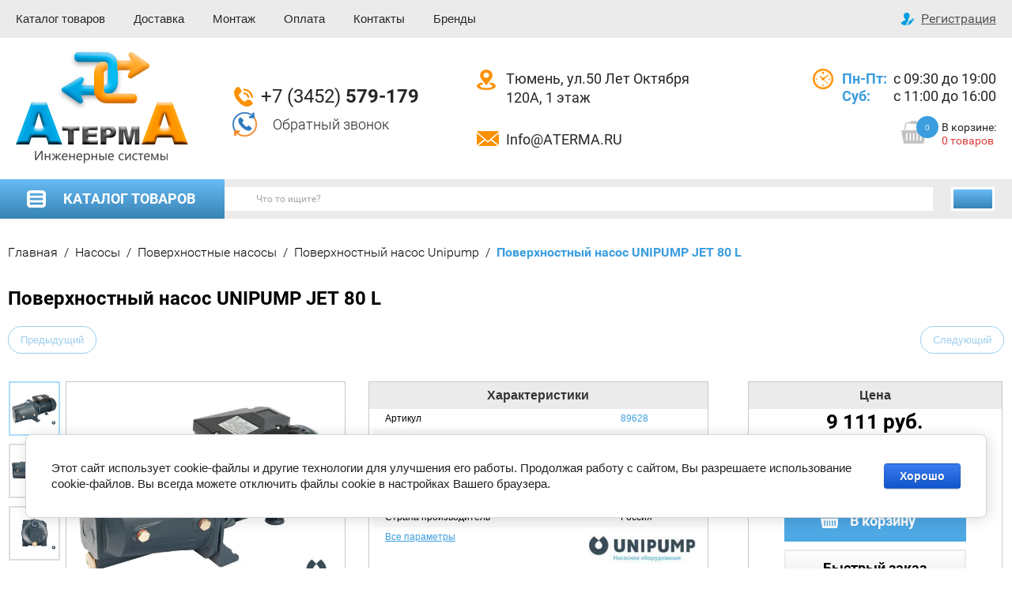

--- FILE ---
content_type: text/html; charset=utf-8
request_url: https://aterma.ru/shop/product/poverhnostnyj-nasos-unipump-jet-80-l
body_size: 24631
content:

	<!doctype html>
<html lang="ru">
<head>
<meta charset="utf-8">
<meta name="robots" content="all"/>
<title>Поверхностный насос UNIPUMP JET 80 L  купить в Тюмени - интернет магазин Атерма</title>
<!-- assets.top -->
<meta property="og:title" content="Поверхностный насос UNIPUMP JET 80 L">
<meta name="twitter:title" content="Поверхностный насос UNIPUMP JET 80 L">
<meta property="og:description" content="Поверхностный насос UNIPUMP JET 80 L в наличии в Тюмени. Мы продаем насосы, насосные станции и комплектующие для насосного оборудования. По всем вопросам консультации в Тюмени +7 (3452) 579-179">
<meta name="twitter:description" content="Поверхностный насос UNIPUMP JET 80 L в наличии в Тюмени. Мы продаем насосы, насосные станции и комплектующие для насосного оборудования. По всем вопросам консультации в Тюмени +7 (3452) 579-179">
<meta property="og:image" content="https://aterma.ru/thumb/2/I3lxZjOVk2kyIicWEcI2wA/350r350/d/a845f1b6ed9f896af4aacbfce7cefac8.jpg">
<meta name="twitter:image" content="https://aterma.ru/thumb/2/I3lxZjOVk2kyIicWEcI2wA/350r350/d/a845f1b6ed9f896af4aacbfce7cefac8.jpg">
<meta property="og:image:type" content="image/jpeg">
<meta property="og:image:width" content="350">
<meta property="og:image:height" content="350">
<meta property="og:type" content="website">
<meta property="og:url" content="https://aterma.ru/shop/product/poverhnostnyj-nasos-unipump-jet-80-l">
<meta property="og:site_name" content="АтермА">
<meta name="twitter:card" content="summary">
<!-- /assets.top -->

<meta name="description" content="Поверхностный насос UNIPUMP JET 80 L в наличии в Тюмени. Мы продаем насосы, насосные станции и комплектующие для насосного оборудования. По всем вопросам консультации в Тюмени +7 (3452) 579-179">
<meta name="keywords" content="Поверхностный насос UNIPUMP JET 80 L купить в Тюмени, интернет магазин">
<meta name="SKYPE_TOOLBAR" content="SKYPE_TOOLBAR_PARSER_COMPATIBLE">
<meta name="viewport" content="width=device-width, initial-scale=1.0, maximum-scale=1.0, user-scalable=no">
<meta name="format-detection" content="telephone=no">
<meta http-equiv="x-rim-auto-match" content="none">

<script src="/g/libs/jquery/1.10.2/jquery.min.js"></script>
<script src="/g/libs/jqueryui/1.10.3/jquery-ui.min.js" charset="utf-8"></script>


	<link rel="stylesheet" href="/g/css/styles_articles_tpl.css">
<meta name="yandex-verification" content="637e3b04eea98db6" />
<link rel='stylesheet' type='text/css' href='/shared/highslide-4.1.13/highslide.min.css'/>
<script type='text/javascript' src='/shared/highslide-4.1.13/highslide-full.packed.js'></script>
<script type='text/javascript'>
hs.graphicsDir = '/shared/highslide-4.1.13/graphics/';
hs.outlineType = null;
hs.showCredits = false;
hs.lang={cssDirection:'ltr',loadingText:'Загрузка...',loadingTitle:'Кликните чтобы отменить',focusTitle:'Нажмите чтобы перенести вперёд',fullExpandTitle:'Увеличить',fullExpandText:'Полноэкранный',previousText:'Предыдущий',previousTitle:'Назад (стрелка влево)',nextText:'Далее',nextTitle:'Далее (стрелка вправо)',moveTitle:'Передвинуть',moveText:'Передвинуть',closeText:'Закрыть',closeTitle:'Закрыть (Esc)',resizeTitle:'Восстановить размер',playText:'Слайд-шоу',playTitle:'Слайд-шоу (пробел)',pauseText:'Пауза',pauseTitle:'Приостановить слайд-шоу (пробел)',number:'Изображение %1/%2',restoreTitle:'Нажмите чтобы посмотреть картинку, используйте мышь для перетаскивания. Используйте клавиши вперёд и назад'};</script>

            <!-- 46b9544ffa2e5e73c3c971fe2ede35a5 -->
            <script src='/shared/s3/js/lang/ru.js'></script>
            <script src='/shared/s3/js/common.min.js'></script>
        <link rel='stylesheet' type='text/css' href='/shared/s3/css/calendar.css' /><link rel="icon" href="/favicon.ico" type="image/x-icon">

<!--s3_require-->
<link rel="stylesheet" href="/g/basestyle/1.0.1/user/user.css" type="text/css"/>
<link rel="stylesheet" href="/g/basestyle/1.0.1/cookie.message/cookie.message.css" type="text/css"/>
<link rel="stylesheet" href="/g/basestyle/1.0.1/user/user.blue.css" type="text/css"/>
<script type="text/javascript" src="/g/basestyle/1.0.1/user/user.js" async></script>
<link rel="stylesheet" href="/g/basestyle/1.0.1/cookie.message/cookie.message.blue.css" type="text/css"/>
<script type="text/javascript" src="/g/basestyle/1.0.1/cookie.message/cookie.message.js" async></script>
<!--/s3_require-->
			
		
		
		
			<link rel="stylesheet" type="text/css" href="/g/shop2v2/default/css/theme.less.css">		
			<script type="text/javascript" src="/g/printme.js"></script>
		<script type="text/javascript" src="/g/shop2v2/default/js/tpl.js"></script>
		<script type="text/javascript" src="/g/shop2v2/default/js/baron.min.js"></script>
		
			<script type="text/javascript" src="/g/shop2v2/default/js/shop2.2.js"></script>
		
	<script type="text/javascript">shop2.init({"productRefs": {"707425902":{"maksimal_naa_proizvoditel_nost_m":{"3":["951030702"]},"maksimal_nyj_napor_m":{"38":["951030702"]},"tip_poverhnostnogo_nasosa":{"1279086":["951030702"]},"grafik_741":{"bcf566a69e7d4a99cb8121abd429f7cf":["951030702"]},"potreblaemaa_mosnost":{"600 \u0412\u0442":["951030702"]},"proizvoditel_":{"63781102":["951030702"]},"seria_unipump_jet":{"208681905":["951030702"]},"maksimal_naa_proizvoditel_nost_l":{"50":["951030702"]}}},"apiHash": {"getPromoProducts":"d088d4b13575bdeb2b9f2f3240d1626d","getSearchMatches":"ace4088dd6855fd2b43fafe88e430980","getFolderCustomFields":"c77884ccacbffc9985b7b2360fe7e81d","getProductListItem":"d1df2c2f0b1ac61725e8dbf240710d63","cartAddItem":"c08ac0517da6a97afa780394093c067a","cartRemoveItem":"3bf3dadf8ca0c34ff59c7872a25ee999","cartUpdate":"54b80a9fbbdc84d53280e85708827b44","cartRemoveCoupon":"7d26fc30d8fc12e8ab55999d5ca4a7f7","cartAddCoupon":"ea8fccf738261ba6e2f4f65bb2872a78","deliveryCalc":"1834ad4720657e0d8ecc78638f9d5f7d","printOrder":"0bf9478cee85e73f915026a3bf9c6232","cancelOrder":"84141fa2cfd0f9f139d4b3c6124430b4","cancelOrderNotify":"3b54a485dec30e5f830a4dedd2c1c0e1","repeatOrder":"5a6bb0f92198739d1b875ef829ae0b6c","paymentMethods":"3054ee9c759128aa16320b94023938c3","compare":"17b56476e12619ca5233a6814100b0e7"},"hash": null,"verId": 1304662,"mode": "product","step": "","uri": "/shop","IMAGES_DIR": "/d/","my": {"list_picture_enlarge":true,"accessory":"\u0410\u043a\u0441\u0435\u0441\u0441\u0443\u0430\u0440\u044b","kit":"\u041d\u0430\u0431\u043e\u0440","recommend":"\u0420\u0435\u043a\u043e\u043c\u0435\u043d\u0434\u0443\u0435\u043c\u044b\u0435","similar":"\u041f\u043e\u0445\u043e\u0436\u0438\u0435","modification":"\u041c\u043e\u0434\u0438\u0444\u0438\u043a\u0430\u0446\u0438\u0438","buy_one_click":true,"search_articl_text_hide":true,"shop_option_in_list_show":true,"price_on_request":true,"buy_alias":"\u0412 \u043a\u043e\u0440\u0437\u0438\u043d\u0443","preorder_alias":"\u0412 \u043a\u043e\u0440\u0437\u0438\u043d\u0443","product_slider_upgrade":true,"hide_share":true,"buy_mod":true,"show_vendor_image":true,"min_count_in_select":200},"shop2_cart_order_payments": 3,"cf_margin_price_enabled": 0,"maps_yandex_key":"","maps_google_key":""});</script>
<style type="text/css">.product-item-thumb {width: 200px;}.product-item-thumb .product-image, .product-item-simple .product-image {height: 200px;width: 200px;}.product-item-thumb .product-amount .amount-title {width: 104px;}.product-item-thumb .product-price {width: 150px;}.shop2-product .product-side-l {width: 370px;}.shop2-product .product-image {height: 310px;width: 370px;}.shop2-product .product-thumbnails li {width: 113px;height: 113px;}</style>





<script src="/g/libs/jquery-slick/1.9.0/slick.min.js" charset="utf-8"></script>
	<script src="/g/templates/shop2/2.81.2/js/plugins.min.js" charset="utf-8"></script>
<script src="/t/v607/images/js/nouislider.min.js" charset="utf-8"></script>
<link rel="stylesheet" href="/g/libs/jquery-popover/0.0.3/jquery.popover.css">
		 
<script src="/g/libs/jquery-popover/0.0.3/jquery.popover.min.js" type="text/javascript"></script>
 
<script src="/g/s3/misc/form/1.2.0/s3.form.js" type="text/javascript"></script>
<!--[if lt IE 10]>
<script src="/g/libs/ie9-svg-gradient/0.0.1/ie9-svg-gradient.min.js"></script>
<script src="/g/libs/jquery-placeholder/2.0.7/jquery.placeholder.min.js"></script>
<script src="/g/libs/jquery-textshadow/0.0.1/jquery.textshadow.min.js"></script>
<script src="/g/s3/misc/ie/0.0.1/ie.js"></script>
<![endif]-->
<!--[if lt IE 9]>
<script src="/g/libs/html5shiv/html5.js"></script>
<![endif]-->
<script src="/g/libs/jquery-formstyler/1.7.4/jquery.formstyler.min.js" charset="utf-8"></script>
<link rel="stylesheet" href="/t/v607/images/css/menu_styles.css">
<link rel="stylesheet" href="/t/v607/images/css/local_theme.scss.css">
<link rel="stylesheet" href="/t/v607/images/css/i_style.scss.css">
<script src="/g/libs/jquery-sly/1.6.1/sly.min.js"></script>
<script src="/t/v607/images/js/s_main.js"></script>
<link rel="stylesheet" href="/t/v607/images/css/site_addons.scss.css">

	<style>
		@media (min-width: 1366px){
			.card-slider .card-slider__image {
				width: 360px;
				height: 388px;
				display: flex;
				align-items: center;
				margin: auto;
				justify-content: center;
			}
		}
	</style>
</head>
<body>
	<div class="site-wrapper prod_wr">
		<header role="banner" class="site_header inPageMargin">
			<div class="site_header__top">
				<div class="site_header__in">
					<div class="header_top">
						<div class="header_top_in center">
							<div class="header_bottom__center">
								<ul class="header_bottom__menu-top"><li><a href="http://aterma.ru/shop" >Каталог товаров</a></li><li><a href="/dostavka" >Доставка</a></li><li><a href="/montazh" >Монтаж</a><ul class="level-2"><li><a href="/montazh-sistem-otopleniya" >Монтаж систем отопления в Тюмени</a></li><li><a href="/montazh-sistem-otopleniya/montazh-kotlov" >Монтаж котлов</a></li><li><a href="/montazh-sistem-otopleniya/montazh-radiatorov" >Монтаж радиаторов</a></li><li><a href="/montazh-sistem-otopleniya/montazh-teplogo-pola-vodyanogo" >Монтаж теплого пола водяного</a></li><li><a href="/montazh-sistem-otopleniya/montazh-boylerov-i-vodonagrevateley" >Монтаж бойлеров и водонагревателей</a></li><li><a href="/montazh-teplovyh-zaves" >Монтаж Тепловых завес</a></li></ul></li><li><a href="/oplata" >Оплата</a></li><li><a href="/address" >Контакты</a></li><li><a href="/brands" >Бренды</a></li></ul> 
							</div>
							<div class="regist">
								<a href="/users/register" class="register">Регистрация</a>
							</div>
						</div>
					</div>
					<div class="header_bot center">
						<div class="header_bot-in">
															<div class="site_header__logo">
																			<a href="https://aterma.ru">											<img src=/thumb/2/IZmKv0FZ_E8OORTVtFNQDg/300r300/d/logo_2.png  alt="">
										</a>																	</div>
														<div class="info">
								<div class="info_tel">
																			<a href="tel:+73452579179">+7 (3452) <span>579-179</span></a>
																	</div>
								<div class="info_button">
										<div class="btn__wrp">
		<a class="button-30 widget-16 widget-type-button editorElement layer-type-widget" href="#"  data-api-type="popup-form" data-api-url="/-/x-api/v1/public/?method=form/postform&param[form_id]=3538606&param[tpl]=wm.form.popup.tpl&placeholder=title&tit_en=1&sh_err_msg=0&ic_en=0&u_s=/users" data-wr-class="popover-wrap-30"><span>Обратный звонок</span></a>
	</div>
  
								</div>
							</div>
							<div class="address">
								<div class="address_top">Тюмень, ул.50 Лет Октября <br />
120А, 1 этаж</div>
								<a href="mailto:Info@ATERMA.RU" class="address_bot">Info@ATERMA.RU</a>
							</div>
							<div class="work">
								<div class="work_top">
																			<div class="work_block">
											<div class="work_block-title">Пн-Пт:</div>
											<div class="work_block-text">с 09:30 до 19:00</div>
										</div>
																			<div class="work_block">
											<div class="work_block-title">Суб:</div>
											<div class="work_block-text">с 11:00 до 16:00</div>
										</div>
																	</div>
								<div class="work_bot">
									<div class="header_bottom__cart classForHide">
										<div class="cart-block-in">
											<div class="cart-in empty" id="shop2-cart-preview">
	<div class="header_bottom__cart_opener">
		<img src="/t/images/cart_ico.png" alt="">
		<span class="amount_r">0</span>
	</div>
	<a href="/shop/cart" id="shop2-cart-preview">
		<div class="cart_title">В корзине:</div>
		<div class="amout_c">0 товаров</div>
	</a>
</div>										</div>
									</div>
								</div>
							</div>
						</div>
					</div>
				</div>
			</div>
			<div class="header_bottom__main_wrap">
				<div class="header_bottom center">
					<div class="header_bottom__in">
												<div class="header_bottom__left">
							<div class="block_n">
								<div class="header_bottom__menu_opener">
									<div class="title_fold">Каталог товаров</div>
								</div>
							</div>
														<ul class="header_bottom__folders_shared allinMenuTop"><li class="s3-menu-allin-has opened"><a href="/nasosy" >Насосы</a><ul class="level-2"><li class="s3-menu-allin-has"><a href="/shop/folder/cirkulyacionnye-nasosy" >Циркуляционные насосы</a><ul class="level-3"><li><a href="/shop/folder/tsirkulyatsionnyye-unipump" >Unipump</a></li><li><a href="/shop/folder/cirkulyacionnye-nasosy-shimge" >SHIMGE</a></li><li><a href="/shop/folder/tsirkulyatsionnyye-nasosy-wilo" >Wilo</a></li><li><a href="/shop/folder/tsirkulyatsionnyye-nasosy-grundfos" >Grundfos</a></li><li><a href="/shop/folder/tsirkulyatsionnyye-nasosy-dab" >DAB</a></li><li><a href="/shop/folder/tsirkulyatsionnyye-nasosy-dzhileks" >Джилекс</a></li><li><a href="/shop/folder/wester" >Wester</a></li><li><a href="/shop/folder/cirkulyacionnye-nasosy-native" >NATIVE</a></li><li><a href="/shop/folder/i-tech" >I-TECH</a></li></ul></li><li class="s3-menu-allin-has"><a href="/shop/folder/nasosy-dlya-drenazha-i-kanalizacii" >Дренажные насосы</a><ul class="level-3"><li><a href="/shop/folder/drenazhnyye-nasosy-unipump" >Дренажный насос UNIPUMP</a></li><li><a href="/shop/folder/drenazhnyye-nasosy-dzhileks" >Дренажный насос Джилекс</a></li><li><a href="/shop/folder/vikhr-d" >Дренажный насос Вихрь</a></li><li><a href="/shop/folder/drenazhnyye-nasosy-dab" >Дренажный насос DAB</a></li><li><a href="/shop/folder/drenazhnyye-nasosy-wilo" >Дренажный насос WILO</a></li></ul></li><li class="s3-menu-allin-has"><a href="/shop/folder/fekalnye-nasosy" >Фекальные насосы</a><ul class="level-3"><li><a href="/shop/folder/fekalnye-nasosy-unipump" >Фекальный насос UNIPUMP</a></li><li><a href="/shop/folder/fekalnye-nasosy-dzhileks" >Фекальный насос Джилекс</a></li><li><a href="/shop/folder/fekalnye-nasosy-vihr" >Фекальный насос Вихрь</a></li></ul></li><li><a href="/shop/folder/nasosy-pogruzhnyye-monoblochnyye-drenazhnyye-gnom" >Насосы дренажные (ГНОМ)</a></li><li class="s3-menu-allin-has"><a href="/shop/folder/skvazhennye-nasosy" >Скважинные насосы</a><ul class="level-3"><li><a href="/shop/folder/skvazhinnye-nasosy-jeelex" >Джилекс</a></li><li><a href="/shop/folder/skvazhinnyye-nasosy-pedrollo" >Pedrollo</a></li><li><a href="/shop/folder/skvazhinnyye-nasosy-grundfos" >Grundfos</a></li><li><a href="/shop/folder/skvazhinnyye-nasosy-unipump" >Unipump</a></li><li><a href="/shop/folder/vikhr" >Вихрь</a></li><li><a href="/shop/folder/resanta-skvazhinnie-nasosi" >Ресанта</a></li></ul></li><li><a href="/shop/folder/etsv-nasosy" >Скважинные насосы ЭЦВ</a></li><li class="s3-menu-allin-has"><a href="/shop/folder/pogruzhnye-nasosy-dlya-kolodca" >Насосы для колодца</a><ul class="level-3"><li><a href="/shop/folder/pogruzhnyye-nasosy-dlya-kolodtsa-grundfos" >GRUNDFOS</a></li><li><a href="/shop/folder/pogruzhnye-nasosy-dlya-kolodtsa-jeelex" >Джилекс</a></li><li><a href="/shop/folder/pogruzhnye-nasosy-dlya-kolodtsa-waterstry" >Waterstry</a></li></ul></li><li class="s3-menu-allin-has opened"><a href="/shop/folder/poverkhnostnyye-nasosy" >Поверхностные насосы</a><ul class="level-3"><li class="opened"><a href="/shop/folder/unipump-pn" >Поверхностный насос Unipump</a></li><li><a href="/shop/folder/poverkhnostnyye-dzhileks" >Поверхностный насос Джилекс</a></li><li><a href="/shop/folder/vikhr-pn" >Поверхностный насос Вихрь</a></li><li><a href="/shop/folder/poverkhnostnyye-nasosy-pedrollo" >Поверхностный насос Pedrollo</a></li><li><a href="/shop/folder/poverkhnostnyye-grundfos" >Поверхностный насос Grundfos</a></li></ul></li><li class="s3-menu-allin-has"><a href="/shop/folder/kompaktnye-povysitelnye-nasosy" >Повысительные насосы</a><ul class="level-3"><li><a href="/shop/folder/unipump-3" >UNIPUMP</a></li></ul></li><li class="s3-menu-allin-has"><a href="/shop/folder/nasosnye-stancii" >Насосные станции</a><ul class="level-3"><li><a href="/shop/folder/nasosnyye-stantsii-unipump" >Насосная станция Unipump</a></li><li><a href="/shop/folder/nasosnyye-stantsii-jeelex" >Насосная станция Джилекс</a></li><li><a href="/shop/folder/nasosnyye-stantsii-vikhr" >Насосная станция Вихрь</a></li><li><a href="/shop/folder/nasosnyye-stantsii-grundfos" >Насосная станция Grundfo</a></li><li><a href="/shop/folder/tesk" >Насосная станция TESK</a></li></ul></li><li class="s3-menu-allin-has"><a href="/shop/in-line-nasosy" >In-Line насосы</a><ul class="level-3"><li><a href="/shop/folder/watersrty-1" >Watersrty</a></li><li><a href="/shop/folder/in-line-nasosy-shimge" >SHIMGE</a></li></ul></li><li class="s3-menu-allin-has"><a href="/shop/folder/vertikalnyye-nasosy" >Вертикальные насосы</a><ul class="level-3"><li><a href="/shop/folder/pedrollo" >Pedrollo</a></li><li><a href="/shop/folder/vertikalnye-nasosy-tesk" >Tesk</a></li></ul></li><li class="s3-menu-allin-has"><a href="/shop/folder/nasosy-dlya-topliva" >Топливные насосы</a><ul class="level-3"><li><a href="/shop/folder/pistolety-zapravochnyye" >Пистолеты</a></li></ul></li><li class="s3-menu-allin-has"><a href="/shop/folder/kanalizacionnnye-ustanovki" >Канализационные установки</a><ul class="level-3"><li><a href="/shop/folder/kanalizacionnye-ustanovki-grundfos" >Канализационный насос Grundfos</a></li><li><a href="/shop/folder/unipump-1" >Канализационный насос Unipump</a></li><li><a href="/shop/folder/kanalizacionnaya-ustanovka-vihr" >Канализационный насос Вихрь</a></li></ul></li><li class="s3-menu-allin-has"><a href="/shop/folder/aksessuary-k-nasosam" >Комплектующие к насосам</a><ul class="level-3"><li><a href="/shop/folder/ogolovki-skvazhinnye" >Оголовки скважинные</a></li><li><a href="/shop/folder/shtutser" >Штуцеры и коллекторы</a></li><li><a href="/shop/folder/tros-metallicheskiy" >Трос нержавеющая сталь</a></li><li><a href="/shop/folder/skvazhinnyye-adaptery" >Скважинные адаптеры</a></li><li><a href="/shop/folder/gayki-k-nasosam" >Гайки к насосам</a></li></ul></li></ul></li><li class="s3-menu-allin-has"><a href="/shop/folder/nasosy-promyshlennyye" >Насосы промышленные</a><ul class="level-2"><li><a href="/shop/folder/konsolno-monoblochnyye-nasosy" >Консольно-Моноблочные насосы (КМ, 1КМ)</a></li><li><a href="/shop/folder/konsolnyye-tsentrobezhnyye-nasosy-k-1k-2k" >Консольные центробежные насосы (К, 1К, 2К)</a></li><li><a href="/shop/folder/nasosy-gorizontalnyye-mnogosektsionnyye-tsns-tsnsg-tsnsm-tsnsn-tsnsp" >Насосы горизонтальные многосекционные (ЦНС, ЦНСг, ЦНСм, ЦНСн, ЦНСп)</a></li><li><a href="/shop/folder/nasosy-fekalnyye-tsmk-npk-tsmf" >Насосы фекальные (ЦМК, НПК, ЦМФ)</a></li><li><a href="/shop/folder/nasosy-shesterennyye-maslyanyye-nmsh-sh-nmshg-nmshf" >Насосы шестеренные масляные (НМШ, Ш, НМШГ, НМШФ)</a></li><li><a href="/folder/stroitelnye-shlamovye-nasosy" >Строительные шламовые насосы</a></li></ul></li><li class="s3-menu-allin-has"><a href="/shop/folder/avtomatika" >Автоматика для насосов</a><ul class="level-2"><li><a href="/shop/folder/rele" >Реле</a></li><li><a href="/shop/folder/blok-avtomatiki" >Блок автоматики</a></li><li><a href="/shop/folder/chastotnyj-preobrazovatel" >Частотный преобразователь</a></li></ul></li><li class="s3-menu-allin-has"><a href="/shop/folder/vodonagrevateli" >Водонагреватели</a><ul class="level-2"><li><a href="/shop/folder/nakopitelnye-vodonagrevateli" >Накопительные водонагреватели</a></li><li><a href="/shop/folder/kosvennogo-nagreva" >Бойлеры косвенного нагрева</a></li><li><a href="/shop/folder/protochnye-vodonagrevateli" >Проточные водонагреватели</a></li></ul></li><li class="s3-menu-allin-has"><a href="/shop/folder/obogrevateli" >Конвекторы</a><ul class="level-2"><li class="s3-menu-allin-has"><a href="/shop/folder/maslyanyye-obogrevateli" >Конвекторы Масляные</a><ul class="level-3"><li><a href="/shop/folder/maslyanye-obogrevateli-ballu" >Ballu</a></li><li><a href="/shop/folder/maslyanye-obogrevateli-resanta" >Ресанта</a></li><li><a href="/shop/folder/electrolux" >Electrolux</a></li></ul></li><li class="s3-menu-allin-has"><a href="/shop/folder/elektricheskiye-obogrevateli" >Конвекторы Электрические</a><ul class="level-3"><li><a href="/shop/folder/konvektory-ballu" >Ballu</a></li><li><a href="/shop/folder/konvektory-resanta" >Ресанта</a></li><li><a href="/shop/folder/konvektory-royal-thermo-1" >Royal Thermo</a></li><li><a href="/shop/folder/konvektory-electorlux" >Electorlux</a></li></ul></li></ul></li><li class="s3-menu-allin-has"><a href="/shop/folder/radiatory-i-komplektuyuschie" >Радиаторы отопления</a><ul class="level-2"><li class="s3-menu-allin-has"><a href="/shop/folder/alyuminievye-radiatory" >Радиаторы Алюминиевые</a><ul class="level-3"><li><a href="/shop/folder/alyuminievye-radiatory-sti" >STI</a></li><li><a href="/shop/folder/alyuminievye-radiatory-royal-thermo" >Royal Thermo</a></li></ul></li><li class="s3-menu-allin-has"><a href="/shop/folder/bimetallicheskie-radiatory" >Радиаторы Биметаллические</a><ul class="level-3"><li><a href="/shop/folder/bimetallicheskiye-radiatory-royal-thermo" >Royal Thermo</a></li><li><a href="/shop/folder/bimetallicheskiye-radiatory-sti" >STI</a></li></ul></li><li class="s3-menu-allin-has"><a href="/shop/folder/stalnye-radiatory" >Радиаторы Стальные</a><ul class="level-3"><li><a href="/shop/folder/stalnye-radiatory-royal-therno" >Royal Thermo</a></li><li><a href="/shop/folder/panelnye-radiatory-pf" >PF</a></li></ul></li><li class="s3-menu-allin-has"><a href="/shop/folder/chugunnyye-radiatory" >Радиаторы Чугунные</a><ul class="level-3"><li><a href="/shop/folder/radiatory-chugunnye-mc140" >МС 140</a></li><li><a href="/shop/folder/radiatory-chugunnye-sti" >STI</a></li><li><a href="/shop/folder/radiatory-chugunnye-konner" >Konner</a></li></ul></li><li><a href="/shop/folder/vertikalnye-radiatory-otopleniya" >Вертикальные радиаторы</a></li><li class="s3-menu-allin-has"><a href="/shop/folder/vnutripolnyye-konvektory" >Внутрипольные конвекторы</a><ul class="level-3"><li><a href="/shop/folder/techno" >TECHNO</a></li><li><a href="/shop/folder/konvektory-royal-thermo" >Royal Thermo</a></li><li><a href="/shop/folder/reshetki" >Решетки</a></li></ul></li><li><a href="/shop/folder/reguliruyushchaya-armatura-dlya-radiatorov" >Регулирующая арматура</a></li><li><a href="/shop/folder/komplektuyushchiye-dlya-radiatorov" >Комплектующие</a></li></ul></li><li class="s3-menu-allin-has"><a href="/shop/folder/kotly" >Котлы отопления</a><ul class="level-2"><li class="s3-menu-allin-has"><a href="/shop/folder/elektricheskie-kotly" >Электрические котлы</a><ul class="level-3"><li><a href="/shop/folder/elektricheskiye-kotly-evan" >ЭВАН</a></li><li><a href="/shop/folder/zota" >Zota</a></li><li><a href="/shop/folder/elektricheskie-kotly-baxi" >BAXI</a></li><li><a href="/shop/folder/protherm" >Protherm</a></li><li><a href="/shop/folder/navien" >Navien</a></li><li><a href="/shop/folder/thermex" >THERMEX</a></li><li><a href="/shop/folder/elektricheskie-kotly-ferroli" >Ferroli</a></li><li><a href="/shop/folder/elektricheskie-kotly-arderia" >Arderia</a></li></ul></li><li class="s3-menu-allin-has"><a href="/shop/folder/gazovye-kotly" >Газовые котлы</a><ul class="level-3"><li><a href="/shop/folder/kotly-gazovie--ariston" >Ariston</a></li><li><a href="/shop/folder/gazovyye-kotly-protherm" >PROTHERM</a></li><li><a href="/shop/folder/gazovyye-kotly-baxi" >BAXI</a></li><li><a href="/shop/folder/gazovyye-kotly-navien" >NAVIEN</a></li><li><a href="/shop/folder/gazovye-kotly-arderia" >Arderia</a></li><li><a href="/shop/folder/gazovye-kotly-kiturami" >Kiturami</a></li><li><a href="/shop/folder/lemaks" >Лемакс</a></li><li><a href="/shop/folder/gazovye-kotly-ferroli" >Ferroli</a></li></ul></li><li><a href="/shop/folder/tverdotoplivnye-kotly" >Твердотопливные котлы</a></li><li><a href="/folder/dizelnye-kotly" >Дизельные котлы</a></li><li class="s3-menu-allin-has"><a href="/shop/folder/aksessuary-dlya-kotlov" >Аксессуары для котлов отопления</a><ul class="level-3"><li><a href="/shop/folder/gsm-moduli" >GSM Модули</a></li><li><a href="/shop/folder/turbonadstavki" >Турбонадставки</a></li><li><a href="/shop/folder/datchiki-kotlov" >датчики котлов</a></li><li><a href="/shop/folder/dymohody" >Дымоходы</a></li><li><a href="/shop/folder/termostaty" >Термостаты</a></li></ul></li></ul></li><li class="s3-menu-allin-has"><a href="/shop/folder/teplovye-pushki" >Тепловые пушки</a><ul class="level-2"><li class="s3-menu-allin-has"><a href="/shop/folder/elektricheskie-teplovye-pushki" >Электрические тепловые пушки</a><ul class="level-3"><li><a href="/shop/folder/elektricheskiye-teplovyye-pushki-ballu" >Ballu</a></li><li><a href="/shop/folder/elektricheskie-pushki-resanta" >Ресанта</a></li><li><a href="/shop/folder/elektricheskiye-teplovyye-pushki-teplomash" >Тепломаш Э</a></li><li><a href="/shop/folder/elektricheskiye-teplovyye-pushki-master" >Master</a></li></ul></li><li><a href="/shop/folder/gazovye-teplovye-pushki" >Газовые тепловые пушки</a></li><li class="s3-menu-allin-has"><a href="/shop/folder/dizelnye-teplovye-pushki" >Дизельные тепловые пушки</a><ul class="level-3"><li><a href="/shop/folder/dizelnye-teplovye-pushki-resanta" >Ресанта</a></li><li><a href="/shop/folder/dizelnye-teplovye-pushki-ballu" >Ballu</a></li><li><a href="/shop/folder/dizelnye-teplovye-pushki-master" >Master</a></li></ul></li></ul></li><li class="s3-menu-allin-has"><a href="/shop/folder/teplovye-zavesy" >Тепловые завесы</a><ul class="level-2"><li class="s3-menu-allin-has"><a href="/shop/folder/elektricheskiye-zavesy" >Электрические тепловые завесы</a><ul class="level-3"><li><a href="/shop/folder/teplovyye-zavesy-ballu" >Электрические завесы Ballu</a></li><li><a href="/shop/folder/teplovye-zavesy-teplomash" >Электрические завесы Тепломаш</a></li><li><a href="/shop/folder/teplovyye-zavesy-tropik" >Электрические завесы Тропик</a></li><li><a href="/shop/folder/resanta-teplovyye-zavesy" >Электрические завесы Ресанта</a></li><li><a href="/shop/folder/teplovyye-zavesy-vts" >Электрические завесы VTS</a></li></ul></li><li class="s3-menu-allin-has"><a href="/shop/folder/vodyanye-zavesy" >Водяные тепловые завесы</a><ul class="level-3"><li><a href="/shop/folder/vodyanyye-teplovyye-zavesy-ballu" >Водяные завесы Ballu</a></li><li><a href="/shop/folder/vodyanye-teplovye-zavesy-teplomash" >Водяные завесы Тепломаш</a></li><li><a href="/shop/folder/vodyanyye-teplovyye-zavesy-tropik" >Водяные завесы Тропик</a></li><li><a href="/shop/folder/vodyanyye-teplovyye-zavesy-vts" >VTS В</a></li></ul></li><li><a href="/shop/folder/bez-nagreva-zavesy" >Тепловые завесы без нагрева</a></li></ul></li><li class="s3-menu-allin-has"><a href="/shop/folder/teploventilyatory-vodyanye" >Тепловентиляторы водяные</a><ul class="level-2"><li><a href="/shop/folder/teploventilyator-vodyanoy-ballu" >Тепловентилятор Ballu</a></li><li><a href="/shop/folder/teploventilyator-sonniger" >Тепловентилятор Sonniger</a></li><li><a href="/shop/folder/volcano-euroheat" >Тепловентилятор Volcano</a></li><li><a href="/shop/folder/teploventilyatory-teplomash-seriya-tw" >Тепловентилятор Тепломаш</a></li><li><a href="/shop/folder/teploventilyator-greers" >Тепловентилятор Греерс</a></li><li><a href="/shop/folder/avtomatika-teploventilyator" >Автоматика для тепловентиляторов</a></li></ul></li><li class="s3-menu-allin-has"><a href="/shop/folder/infrakrasnye-oborgevateli" >Инфракрасные обогреватели</a><ul class="level-2"><li class="s3-menu-allin-has"><a href="/shop/folder/elektricheskie-infrakrasnye-obogrevateli" >Электрические инфракрасные обогреватели</a><ul class="level-3"><li><a href="/shop/folder/infrakrasnyye-obogrevateli-ballu" >Ballu</a></li><li><a href="/shop/folder/infrakrasnyye-resanta" >Ресанта И</a></li></ul></li><li><a href="/shop/folder/gazovyye-infrakrasnyye-obogrevateli" >Газовые инфракрасные обогреватели</a></li></ul></li><li class="s3-menu-allin-has"><a href="/shop/folder/generatory" >Генераторы</a><ul class="level-2"><li><a href="/shop/folder/invertornye-generatory" >Инверторные электрогенераторы</a></li><li><a href="/shop/folder/benshchinovye-generatory" >Бензиновые электрогенераторы</a></li><li><a href="/shop/folder/dizelnye-generatory" >Дизельные электрогенераторы</a></li></ul></li><li class="s3-menu-allin-has"><a href="/shop/folder/kompressory" >Компрессоры</a><ul class="level-2"><li><a href="/shop/folder/maslyanye-kompressory" >Масляные компрессоры</a></li><li><a href="/shop/folder/bezmaslyanye-kompressory" >Безмасляные компрессоры</a></li><li><a href="/shop/folder/porshnevye-kompressory" >Поршневые компрессоры</a></li><li><a href="/shop/folder/remennye-kompressory" >Ременные компрессоры</a></li></ul></li><li class="s3-menu-allin-has"><a href="/folder/stanki" >Станки</a><ul class="level-2"><li class="s3-menu-allin-has"><a href="/folder/stanki-po-derevu" >Станки по дереву</a><ul class="level-3"><li><a href="/folder/shlifovalnye-stanki-po-derevu" >Шлифовальные станки по дереву</a></li><li><a href="/folder/tokarnye-stanki-po-derevu" >Токарные станки по дереву</a></li><li><a href="/folder/lobzikovye-stanki" >Лобзиковые станки</a></li><li><a href="/folder/lentochnopilnye-stanki-po-derevu" >Ленточнопильные станки по дереву</a></li><li><a href="/folder/mnogooperacionnye-stanki-po-derevu" >Многооперационные станки по дереву</a></li><li><a href="/folder/kruglopilnye-stanki" >Круглопильные станки</a></li><li><a href="/folder/vertikalno-frezernye-stanki-po-derevu" >Вертикально-фрезерные станки по дереву</a></li><li><a href="/folder/fugovalno-rejsmusovye-stanki" >Фуговально-рейсмусовые станки</a></li><li><a href="/folder/rejsmusovye-stanki" >Рейсмусовые станки</a></li><li><a href="/folder/pily-torcovochnye" >Пилы торцовочные</a></li></ul></li><li class="s3-menu-allin-has"><a href="/folder/stanki-po-metallu" >Станки по металлу</a><ul class="level-3"><li><a href="/folder/zatochnye-stanki" >Заточные станки</a></li><li><a href="/folder/otreznye-stanki-po-metallu" >Отрезные станки по металлу</a></li><li><a href="/folder/tokarno-vintoreznye-stanki-po-metallu" >Токарно-Винторезные станки по металлу</a></li><li><a href="/folder/sverlilnye-stanki" >Сверлильные станки</a></li></ul></li><li><a href="/folder/stanki-po-kamnyu" >Станки по камню</a></li></ul></li><li class="s3-menu-allin-has"><a href="/shop/folder/svarochnyye-apparaty" >Сварочные аппараты</a><ul class="level-2"><li><a href="/shop/folder/svarochnyye-apparaty-invertornyye-sai" >Сварочные аппараты инверторные (САИ)</a></li><li><a href="/shop/folder/poluavtomaticheskiye-svarochnyye-apparaty-saipa" >Полуавтоматические сварочные аппараты (САИПА)</a></li><li><a href="/shop/folder/svarochnyy-apparat-pnd-elektromuftovyy" >Сварочный аппарат ПНД (электромуфтовый)</a></li><li class="s3-menu-allin-has"><a href="/folder/svarochnye-rashodnye-materialy" >Сварочные расходные материалы</a><ul class="level-3"><li><a href="/folder/elektrody-dlya-svarki" >Электроды для сварки</a></li><li><a href="/folder/svarochnaya-provoloka" >Сварочная проволока</a></li></ul></li></ul></li><li class="s3-menu-allin-has"><a href="/shop/folder/stabilizatory" >Стабилизаторы</a><ul class="level-2"><li><a href="/shop/folder/stabilizatory-odnofaznye" >Стабилизаторы однофазные</a></li><li><a href="/shop/folder/stabilizatory-trehfaznye" >Стабилизаторы трехфазные</a></li><li><a href="/shop/folder/bytovye-stabilizatory" >Бытовые</a></li><li><a href="/shop/folder/cifrovye-stabilizatory" >Цифровые стабилизаторы</a></li><li><a href="/shop/folder/elektromehanicheskie-stabilizatory" >Электромеханические</a></li><li><a href="/shop/folder/ponizhennogo-napryazheniya" >Пониженного напряжения</a></li></ul></li><li class="s3-menu-allin-has"><a href="/shop/folder/zapornaya-armatutra" >Запорно-регулирующая арматура</a><ul class="level-2"><li class="s3-menu-allin-has"><a href="/shop/folder/krany" >Краны</a><ul class="level-3"><li><a href="/shop/folder/krany-latunnyye" >Краны резьбовые</a></li><li><a href="/shop/folder/krany-stalnyye" >Краны фланцевые</a></li><li><a href="/shop/folder/prochiye-krany-i-regulyatory" >Прочие краны и регуляторы</a></li><li><a href="/shop/folder/pod-privarku" >Краны сварные</a></li><li><a href="/shop/folder/krany-pprc" >Краны PPRC</a></li><li><a href="/shop/folder/kran-pnd" >Кран ПНД</a></li></ul></li><li><a href="/shop/folder/elevatory" >Элеваторы</a></li><li class="s3-menu-allin-has"><a href="/shop/folder/filtry" >Фильтры</a><ul class="level-3"><li><a href="/shop/folder/gryazeviki" >Грязевики</a></li><li><a href="/shop/folder/filtry-magnitnyye" >Магнитные</a></li><li><a href="/shop/folder/filtry-osadochnyye" >Осадочные</a></li><li><a href="/shop/folder/setchatyye" >Сетчатые</a></li></ul></li><li><a href="/shop/folder/klapany-zapornyye" >Клапаны запорные</a></li><li><a href="/shop/folder/klapany-obratnyye" >Клапаны обратные</a></li><li><a href="/shop/folder/zatvory" >Затворы</a></li><li><a href="/shop/folder/zadvizhki" >Задвижки</a></li></ul></li><li class="s3-menu-allin-has"><a href="/shop/folder/kollektory-1" >Коллекторы</a><ul class="level-2"><li class="s3-menu-allin-has"><a href="/shop/folder/kollektor" >Коллектор</a><ul class="level-3"><li><a href="/shop/folder/rt-2" >RT</a></li><li><a href="/shop/folder/watts" >WATTS</a></li><li><a href="/shop/folder/wester-1" >Wester</a></li><li><a href="/shop/folder/altstream" >Altstream</a></li></ul></li><li><a href="/shop/folder/raspredelitelnaya-grebenka" >Распределительная гребенка</a></li><li><a href="/shop/folder/gidravlicheskaya-strelka" >Гидравлическая стрелка</a></li><li><a href="/shop/folder/etazhnyj-raspredelitel" >Этажный распределитель</a></li><li><a href="/shop/folder/kollektor-vodyanoj" >Коллектор водяной</a></li></ul></li><li class="s3-menu-allin-has"><a href="/shop/folder/truby-i-komplektuyushchiye" >Трубы</a><ul class="level-2"><li><a href="/shop/folder/metalloplastikovaya" >Металлопластиковые трубы</a></li><li><a href="/shop/folder/polipropilenovyye-truby-i-fitingi" >Полипропиленовые трубы</a></li><li><a href="/shop/folder/polietilenovyye-truby-i-fitingi" >Трубы из сшитого полиэтилена</a></li><li><a href="/shop/folder/truba-pnd" >ПНД труба</a></li><li><a href="/shop/folder/nerzhaveyushchie" >Трубы из нержавейки</a></li><li><a href="/shop/folder/kanalizacionnaya" >Канализационные трубы</a></li><li class="s3-menu-allin-has"><a href="/shop/folder/truba-gofrirovannaya-iz-nerzhaveyushchej-stali" >Гофрированная из нержавеющей стали</a><ul class="level-3"><li><a href="/shop/folder/gofrirovannaya-iz-nerzhaveyushchej-stali" >Труба гофрированная из нержавеющей стали</a></li><li><a href="/shop/folder/podvodka-iz-truby" >Подводка из трубы</a></li><li><a href="/shop/folder/fitingi-dlya-podvodki" >Фитинги для подводки</a></li></ul></li></ul></li><li class="s3-menu-allin-has"><a href="/shop/folder/fitingi-dlya-trub" >Фитинги для труб</a><ul class="level-2"><li class="s3-menu-allin-has"><a href="/shop/folder/metalloplastikovye-fitingi" >Фитинги для металлопластиковых труб</a><ul class="level-3"><li><a href="/shop/folder/obzhimnye-fitingi" >Обжимные фитинги</a></li><li><a href="/shop/folder/press-fitingi-dlya-metalloplastikovoj-truby" >Пресс фитинги</a></li></ul></li><li><a href="/shop/folder/polipropilenovye-fitingi" >Фитинги для полипропиленовых труб</a></li><li><a href="/shop/folder/sshityj-polietilen-fitingi" >Фитинги для труб из сшитого полиэтилена</a></li><li><a href="/shop/folder/pnd-fitingi" >Фитинги для труб ПНД</a></li><li class="s3-menu-allin-has"><a href="/shop/folder/stalnye" >Фитинги для металлических труб</a><ul class="level-3"><li><a href="/shop/folder/flancy" >Фланцы</a></li><li><a href="/shop/folder/trojnik-stalnoj" >Тройник стальной</a></li><li><a href="/shop/folder/zaglushka-stalnaya" >Заглушка стальная</a></li><li><a href="/shop/folder/otvod-stalnoj" >Отвод стальной</a></li><li><a href="/shop/folder/perehod-stalnoj" >Переход стальной</a></li></ul></li></ul></li><li><a href="/shop/folder/shlangi" >Шланги</a></li><li class="s3-menu-allin-has"><a href="/shop/folder/smesiteli-dlya-vody" >Смесители для воды</a><ul class="level-2"><li><a href="/shop/folder/smesiteli-dlya-kuhni" >Смесители для кухни</a></li><li><a href="/shop/folder/smesiteli-dlya-vannoj" >Смесители для ванной</a></li><li><a href="/shop/folder/smesiteli-dlya-dusha" >Смесители для душа</a></li><li><a href="/shop/folder/smesiteli-dlya-umyvalnika" >Смесители для умывальника</a></li></ul></li><li class="s3-menu-allin-has"><a href="/shop/folder/filtry-1" >Фильтры для воды</a><ul class="level-2"><li><a href="/shop/folder/kolby-magistralnye" >Колбы магистральные</a></li><li><a href="/shop/folder/kartridzhy" >Картриджы</a></li><li><a href="/shop/folder/setchatyj-filtr" >Инженерный фильтр</a></li></ul></li><li class="s3-menu-allin-has"><a href="/shop/folder/baki-i-yemkosti" >Баки и Ёмкости</a><ul class="level-2"><li><a href="/shop/folder/plastikovye" >Пластиковые баки</a></li><li><a href="/shop/folder/membrannye-baki" >Мембранные баки</a></li><li><a href="/shop/folder/toplivnye-baki" >Топливные баки</a></li><li><a href="/shop/folder/dushevye-kabiny" >Душевые кабины</a></li><li><a href="/shop/folder/kompleksnye-resheniya" >Комплексные решения автоматизации</a></li></ul></li><li><a href="/shop/folder/greyushchij-kabel" >Греющий кабель</a></li><li><a href="/shop/folder/trosy-i-zazhimy" >Тросы и зажимы</a></li></ul> 
							<div class="header_bottom__shadow_block"></div>
						</div>
												<div class="header_bottom_center1">
							 
						</div>
						<div class="header_bottom__right">
														<form class="header_bottom__popup_wrap_form" action="/shop/search" enctype="multipart/form-data">
							      <input class="search-text" name="search_text" type="text" onBlur="this.value=this.value==''?'Что то ищите?':this.value;" onFocus="this.value=this.value=='Что то ищите?'?'':this.value;" value="Что то ищите?" />
							      <span>
							      <input class="search-button" type="submit" value=""/>
							      </span>
							<re-captcha data-captcha="recaptcha"
     data-name="captcha"
     data-sitekey="6LddAuIZAAAAAAuuCT_s37EF11beyoreUVbJlVZM"
     data-lang="ru"
     data-rsize="invisible"
     data-type="image"
     data-theme="light"></re-captcha></form> 
						</div>
					</div>
				</div>
			</div>
		</header><!--  .site-header -->
										
		
<div class="site-path" data-url="/"><a href="/">Главная</a>  <span>/</span>  <a href="/nasosy">Насосы</a>  <span>/</span>  <a href="/shop/folder/poverkhnostnyye-nasosy">Поверхностные насосы</a>  <span>/</span>  <a href="/shop/folder/unipump-pn">Поверхностный насос Unipump</a>  <span>/</span>  Поверхностный насос UNIPUMP JET 80 L</div>				<div class="site-container center">
			<main role="main" class="site-main centered productPage">
				<h1>Поверхностный насос UNIPUMP JET 80 L</h1>
					
	<div class="shop2-cookies-disabled shop2-warning hide"></div>
	
	
	
		
							
			
							
			
							
			
		
					
	<div class="shop2-product-navigation">
    <!--noindex--><a rel="nofollow" class="shop2-btn" href="/shop/product/poverhnostnyj-nasos-unipump-jet-80-l/prev">Предыдущий</a><!--/noindex-->
    <!--noindex--><a rel="nofollow" class="shop2-btn" href="/shop/product/poverhnostnyj-nasos-unipump-jet-80-l/next">Следующий</a><!--/noindex-->
    </div>

<form 
	method="post" 
	action="/shop?mode=cart&amp;action=add" 
	accept-charset="utf-8"
	class="shop2-product">

	<input type="hidden" name="kind_id" value="951030702"/>
	<input type="hidden" name="product_id" value="707425902"/>
	<input type="hidden" name="meta" value='{&quot;maksimal_naa_proizvoditel_nost_m&quot;:&quot;3&quot;,&quot;maksimal_nyj_napor_m&quot;:&quot;38&quot;,&quot;tip_poverhnostnogo_nasosa&quot;:[&quot;1279086&quot;],&quot;potreblaemaa_mosnost&quot;:&quot;600 \u0412\u0442&quot;,&quot;proizvoditel_&quot;:&quot;63781102&quot;,&quot;seria_unipump_jet&quot;:&quot;208681905&quot;,&quot;maksimal_naa_proizvoditel_nost_l&quot;:&quot;50&quot;}'/>

	<div class="product-side-l">
		
		<div class="side-l_left">
			
							
				<div class="card-slider">
	                <div class="card-slider__wrap">
	                	    											<div class="product_flags">
																				
													<div class="new_flags" style="padding: 0 0 10px;">
															</div>
												</div>
	                	<div class="card-slider__items">
							<div class="card-slider__item">
								<div class="card-slider__image">
																			<a href="/d/a845f1b6ed9f896af4aacbfce7cefac8.jpg" style="background-image: url(/thumb/2/lfFHFWU15gNOskse-GTCqQ/600r600/d/a845f1b6ed9f896af4aacbfce7cefac8.jpg);">
											<img src="/thumb/2/nc-rLJ3z4JHi-V0dkZYw9w/388r388/d/a845f1b6ed9f896af4aacbfce7cefac8.jpg" alt="Поверхностный насос UNIPUMP JET 80 L" title="Поверхностный насос UNIPUMP JET 80 L" />
										</a>
																	</div>
							</div>
																								<div class="card-slider__item">
										<div class="card-slider__image">
											<a href="/d/fd41a8cba2b371dc29ba1d27b65fd39f.jpg" style="background-image: url(/thumb/2/J08uz_RYW4GyjLSrc1VrfQ/600r600/d/fd41a8cba2b371dc29ba1d27b65fd39f.jpg" alt="fd41a8cba2b371dc29ba1d27b65fd39f);">
												<img src="/thumb/2/qb8QeJgfPRRUMxXUR2TaAg/388r388/d/fd41a8cba2b371dc29ba1d27b65fd39f.jpg" alt="fd41a8cba2b371dc29ba1d27b65fd39f" />
											</a>
										</div>
									</div>
																	<div class="card-slider__item">
										<div class="card-slider__image">
											<a href="/d/557de6229e5a52e3d64ef25e79780658.jpg" style="background-image: url(/thumb/2/Zso6n-wbpcMy7rVzCrwChw/600r600/d/557de6229e5a52e3d64ef25e79780658.jpg" alt="557de6229e5a52e3d64ef25e79780658);">
												<img src="/thumb/2/t48VUlVfsPDu9L8UcMsnQg/388r388/d/557de6229e5a52e3d64ef25e79780658.jpg" alt="557de6229e5a52e3d64ef25e79780658" />
											</a>
										</div>
									</div>
																					</div>
	                </div>
											<div class="card-slider__thumbs">
							<div class="card-slider__thumbs-slider">
								<div class="card-slider__thumb">
									<div class="card-slider__thumb-img">
																					<a href="javascript:void(0);" style="background-image: url(/thumb/2/7KJoMTS01RVF3U2fuJpLtw/r/d/a845f1b6ed9f896af4aacbfce7cefac8.jpg);">
												<img src="/thumb/2/7yMqfZE9UacNew0UuGXe8A/66r66/d/a845f1b6ed9f896af4aacbfce7cefac8.jpg" alt="Поверхностный насос UNIPUMP JET 80 L" title="Поверхностный насос UNIPUMP JET 80 L" />
											</a>
																			</div>
								</div>
																	<div class="card-slider__thumb">
										<div class="card-slider__thumb-img">
											<a href="javascript:void(0);" style="background-image: url(/thumb/2/DcDdkDcWbpfxkvubBhXzNw/r/d/fd41a8cba2b371dc29ba1d27b65fd39f.jpg);">
												<img src="/thumb/2/qfIfyVQa9sPgDIT6thXttA/66r66/d/fd41a8cba2b371dc29ba1d27b65fd39f.jpg" title="Поверхностный насос UNIPUMP JET 80 L" alt="Поверхностный насос UNIPUMP JET 80 L" />
											</a>
										</div>
									</div>
																	<div class="card-slider__thumb">
										<div class="card-slider__thumb-img">
											<a href="javascript:void(0);" style="background-image: url(/thumb/2/OYHAtRom2Rwwdol4T3LRyw/r/d/557de6229e5a52e3d64ef25e79780658.jpg);">
												<img src="/thumb/2/v1OxPQ6aqer8DmST1RHmuQ/66r66/d/557de6229e5a52e3d64ef25e79780658.jpg" title="Поверхностный насос UNIPUMP JET 80 L" alt="Поверхностный насос UNIPUMP JET 80 L" />
											</a>
										</div>
									</div>
															</div>
						</div>
									</div> <!-- .card-slider -->
				
						
			
			
		</div>

		
	</div>
	<div class="product-side-r">

		
		<div class="product-side-r_middle">
			<div class="block_on_item">
				<div class="block_b">
					<div class="block_stitle">Характеристики</div>
					<div class="product-side-r_middle-top">
						
 
		
			<div class="shop2-product-options">
						
	
					
	
	
					<div class="shop2-product-article"><span>Артикул</span> <span class="bloc_l">89628</span></div>
	
	<div class="odd"><div>Макс. расход, м3/час</div><div>3 </div></div><div class="even"><div>Макс. напор, м</div><div>38 </div></div><div class="odd"><div>Тип поверхностного насоса</div><div>Центробежный</div></div><div class="even"><div>Потребляемая мощность</div><div>600 Вт </div></div><div class="odd type-select"><div>Страна производитель</div><div>Россия</div></div><div class="even"><div>Макс.расход, л/мин</div><div>50 </div></div>
		
		<div class="even vend_r"><a href="#product_tabs" class="all_paramss">Все параметры</a><div><div class="shop2-vendor"><a href="/shop/vendor/unipump"><img src="/thumb/2/J56wAARUtyXb7aZoF30uVQ/185r50/d/unipump_0.jpg" alt="UniPump" /></a></div></div></div>
		
		</div>
	
					</div>
				</div>
				<div class="block_t">
						<div class="block_stitle">Цена</div>
					<div class="prc_t">
						<div class="product-price">
							<div class="prc_tit">Стоимость товара:</div>
										<div class="price-current">
			<strong>9&nbsp;111</strong>&nbsp;руб.					</div>
									
						</div>
						<div class="amout_item">	
							<div class="amout_tit">Количество</div>
							
	<div class="product-amount product_amount_wrap">
					<div class="amount-title">Количество:</div>
							<div class="shop2-product-amount">
				<button type="button" class="amount-minus">&#8722;</button><input type="text" name="amount" maxlength="4" value="1" /><button type="button" class="amount-plus">&#43;</button>
			</div>
			</div>

						</div>
					</div>
	               <div class="count_block">
				      Остаток: <span class="on_count"> В наличии</span>
				    </div>
										<div class="product-side-r_middle-middle">
						
			<button class="shop2-product-btn type-3 buy" type="submit">
			<span>В корзину</span>
		</button>
	

<input type="hidden" value="Поверхностный насос UNIPUMP JET 80 L" name="product_name" />
<input type="hidden" value="https://aterma.ru/shop/product/poverhnostnyj-nasos-unipump-jet-80-l" name="product_link" />						<div class="buy_one_click">Быстрый заказ</div>
					</div>
									</div>
			</div>
			<div class="block_prods">
				<div class="block_prods-title">Мы предлагаем:</div>
				<div class="block_prods-blocks">
											<div class="block_prods-block">
							<div class="block_prods-block__item cls">
								<div class="img_prod">
									<img src="/thumb/2/z9DVGWBp9jPRmZFDVodSMg/46r46/d/s1.png" alt="">
								</div>
								<div class="txt_prod">Оплата любым<br />
способом</div>
							</div>
														<div class="block_prods-block__pop">
								<div class="block_prods-block__item">
									<div class="img_prod">
										<img src="/thumb/2/z9DVGWBp9jPRmZFDVodSMg/46r46/d/s1.png" alt="">
									</div>
									<div class="txt_prod">Оплата любым<br />
способом</div>
								</div>
								<div class="txt__text"><div><span style="color:#2980b9;"><strong>1. Оплата для физических лиц:</strong></span></div>

<p>а) Наличными ( В офисе или на месте)</p>

<p>б) По банковской карте ( в офисе)</p>

<p>в) По кредитной карте (в офисе)</p>

<p>г) Переводом Сбербанк-Онлайн или сервисами др. банков&nbsp;(В офисе или на месте)</p>

<p>д) Оплата по счету</p>

<p><span style="color:#2980b9;"><strong>2. Оплата для юридических лиц с НДС и без НДС</strong></span></p>

<p>&nbsp;</p></div>
							</div>
													</div>
											<div class="block_prods-block">
							<div class="block_prods-block__item cls">
								<div class="img_prod">
									<img src="/thumb/2/6YMlaJ45BfvZmWEx7XY8AQ/46r46/d/s2.png" alt="">
								</div>
								<div class="txt_prod">Все необходимые<br />
документы</div>
							</div>
														<div class="block_prods-block__pop">
								<div class="block_prods-block__item">
									<div class="img_prod">
										<img src="/thumb/2/6YMlaJ45BfvZmWEx7XY8AQ/46r46/d/s2.png" alt="">
									</div>
									<div class="txt_prod">Все необходимые<br />
документы</div>
								</div>
								<div class="txt__text"><p><span style="color:#2980b9;"><strong>Для физических лиц:</strong></span></p>

<p>1. Товарный чек</p>

<p>2. Кассовый чек</p>

<p><span style="color:#2980b9;"><strong>Для юридических лиц:</strong></span></p>

<p>1. Кассовый чек (при оплате наличными)</p>

<p>2. ТОРГ-12</p>

<p>3. Счет-фактуру (при необходимости)</p>

<p>4. УПД</p></div>
							</div>
													</div>
											<div class="block_prods-block">
							<div class="block_prods-block__item cls">
								<div class="img_prod">
									<img src="/thumb/2/MQa4juI1mzw7flDt2Gl4-w/46r46/d/s3.png" alt="">
								</div>
								<div class="txt_prod">Гарантия на товар<br />
от производителя</div>
							</div>
														<div class="block_prods-block__pop">
								<div class="block_prods-block__item">
									<div class="img_prod">
										<img src="/thumb/2/MQa4juI1mzw7flDt2Gl4-w/46r46/d/s3.png" alt="">
									</div>
									<div class="txt_prod">Гарантия на товар<br />
от производителя</div>
								</div>
								<div class="txt__text"><p style="text-align: justify;">На каждый Товар имеется гарантия производителя</p>

<p style="text-align: justify;">Для обмена или возврата Товара необходимо получить заключение сервисного центра о гарантийном случае и обменять Ваш товар на новый</p></div>
							</div>
													</div>
									</div>
			</div>
		</div>
		

		<div class="product-side-r_bottom">
								</div>
	</div>
	<div class="shop2-clear-container"></div>
<re-captcha data-captcha="recaptcha"
     data-name="captcha"
     data-sitekey="6LddAuIZAAAAAAuuCT_s37EF11beyoreUVbJlVZM"
     data-lang="ru"
     data-rsize="invisible"
     data-type="image"
     data-theme="light"></re-captcha></form><!-- Product -->

	



	<div class="shop-product-tabulation" id="product_tabs">
					<ul class="shop-product-tabs">
				<li class="active-tab"><a href="#shop2-tabs-2">Описание</a></li><li id="allopt" ><a href="#shop2-tabs-1">технические характеристики</a></li><li ><a href="#shop2-tabs-4">Отзывы</a></li><li ><a href="#shop2-tabs-17">График</a></li>
			</ul>

						<div class="shop-product-desc">
				
								<div class="desc-area active-area" id="shop2-tabs-1">
					<table class="shop2-product-params"><tr class="odd"><th>Макс. расход, м3/час</th><td>3 </td></tr><tr class="even"><th>Макс. напор, м</th><td>38 </td></tr><tr class="odd"><th>Тип поверхностного насоса</th><td>Центробежный</td></tr><tr class="even"><th>Потребляемая мощность</th><td>600 Вт </td></tr><tr class="odd"><th>Страна производитель</th><td>Россия</td></tr><tr class="even"><th>Серия Unipump JET</th><td>JET L</td></tr><tr class="odd"><th>Макс.расход, л/мин</th><td>50 </td></tr></table>
					<div class="shop2-clear-container"></div>
				</div>
				
								<div class="desc-area " id="shop2-tabs-2">
					<p style="text-align: justify;"><b>Центробежные поверхностные насосы серии JET L</b>&nbsp;&mdash; центробежные поверхностные насосы c внутренним эжектором, применяются для подачи чистой воды из скважин, колодцев и других источников водоснабжения, кроме того они могут быть использованы в автоматических системах водоснабжения. Данная модель оснащена удлиненным встроенным эжектором, что позволяет получить более стабильную напорно-расходную характеристику.</p>

<p style="text-align: justify;">В воде не должны содержаться частицы с линейным размером более 1&nbsp;мм, общее количество механических примесей &mdash; не более 100&nbsp;г/м&sup3;, диапазон рабочих температур воды &mdash; от +1&ordm;С до +35&ordm;С.</p>
					<div class="shop2-clear-container"></div>
				</div>
								
								
									<div class="desc-area review-desc " id="shop2-tabs-4">
							
	
	
					<div class="tpl-block-header">Авторизуйтесь, чтобы оставить комментарий</div>
			<form method="post" class="tpl-form tpl-auth" action="/users/login" method="post">
		
	<div class="tpl-left">
		<div class="tpl-field">
						<div class="tpl-value">
				<input type="text" name="login" value="" placeholder="Логин, e-mail"/>
			</div>
		</div>

		<div class="tpl-field">
						<div class="tpl-value clearfix">
			<input class="pull-left" type="password" name="password" placeholder="Пароль"/>
			</div>
		</div>
		<div class="tpl-field">
			<button class="tpl-button pull-right" type="submit">Войти</button>
							<a class="reg_btn" href="/users/register">Регистрация</a>
					</div>
		<div class="tpl-field">
			<label class="tpl-title checkbox">
			<input type="checkbox" name="password" onclick="this.value=(this.value=='0'?'1':'0');" value="0" name="remember" />
			<span class="input_span"></span>
				Запомнить меня
			</label>
		</div>
		
		
			</div>

	<div class="tpl-middle">
		<div class="tpl-field">
			Если Вы уже зарегистрированы на нашем сайте, но забыли пароль или Вам не пришло письмо подтверждения, воспользуйтесь формой восстановления пароля.
		</div>
		
		<div class="tpl-field">
			<a class="tpl-button" href="/users/forgot_password">Восстановить пароль</a>
		</div>
	</div>
	<re-captcha data-captcha="recaptcha"
     data-name="captcha"
     data-sitekey="6LddAuIZAAAAAAuuCT_s37EF11beyoreUVbJlVZM"
     data-lang="ru"
     data-rsize="invisible"
     data-type="image"
     data-theme="light"></re-captcha></form>		
						</div>
								
				
				
				<div class="desc-area " id="shop2-tabs-17"><p style="text-align: center;"><img alt="UNIPUMP серии JET L" src="/d/4434747ec0cb276b2938fbe5c9737f64.gif" style="border-width:0" title="" /></p>

<table class="table1" style="width:596px;">
	<tbody>
		<tr>
			<th rowspan="3" style="width: 105px; text-align: center;">Модель</th>
			<th rowspan="3" style="width: 73px; text-align: center;">Р, (кВт)</th>
			<th colspan="9" style="width: 394px; text-align: center;">Производительность</th>
		</tr>
		<tr>
			<th style="width: 66px; text-align: center;">Q, л/мин</th>
			<td style="width: 28px; text-align: center;">0</td>
			<td style="width: 29px; text-align: center;">10</td>
			<td style="width: 36px; text-align: center;">20</td>
			<td style="width: 33px; text-align: center;">30</td>
			<td style="width: 29px; text-align: center;">40</td>
			<td style="width: 37px; text-align: center;">50</td>
			<td style="width: 39px; text-align: center;">60</td>
			<td style="width: 49px; text-align: center;">70</td>
		</tr>
		<tr>
			<th style="width: 66px; text-align: center;">Q, м<sup>3</sup>/час</th>
			<td style="width: 28px; text-align: center;">0</td>
			<td style="width: 29px; text-align: center;">0,6</td>
			<td style="width: 36px; text-align: center;">1,2</td>
			<td style="width: 33px; text-align: center;">1,8</td>
			<td style="width: 29px; text-align: center;">2,4</td>
			<td style="width: 37px; text-align: center;">3,0</td>
			<td style="width: 39px; text-align: center;">3,6</td>
			<td style="width: 49px; text-align: center;">4,2</td>
		</tr>
		<tr>
			<th style="width: 105px; text-align: center;">JET 80 L</th>
			<td style="width: 73px; text-align: center;">0.6</td>
			<th rowspan="3" style="width: 66px; text-align: center;">Напор,<br />
			Н(м)</th>
			<td style="width: 28px; text-align: center;">38</td>
			<td style="width: 29px; text-align: center;">32</td>
			<td style="width: 36px; text-align: center;">25</td>
			<td style="width: 33px; text-align: center;">18</td>
			<td style="width: 29px; text-align: center;">10</td>
			<td style="width: 37px; text-align: center;">2</td>
			<td style="width: 39px; text-align: center;">-</td>
			<td style="width: 49px; text-align: center;">-</td>
		</tr>
		<tr>
			<th style="width: 105px; text-align: center;">JET 100 L</th>
			<td style="width: 73px; text-align: center;">0.75</td>
			<td style="width: 28px; text-align: center;">43</td>
			<td style="width: 29px; text-align: center;">38</td>
			<td style="width: 36px; text-align: center;">32</td>
			<td style="width: 33px; text-align: center;">25</td>
			<td style="width: 29px; text-align: center;">18</td>
			<td style="width: 37px; text-align: center;">10</td>
			<td style="width: 39px; text-align: center;">2</td>
			<td style="width: 49px; text-align: center;">-</td>
		</tr>
		<tr>
			<th style="width: 105px; text-align: center;">JET 110 L</th>
			<td style="width: 73px; text-align: center;">0.9</td>
			<td style="width: 28px; text-align: center;">53</td>
			<td style="width: 29px; text-align: center;">48</td>
			<td style="width: 36px; text-align: center;">40</td>
			<td style="width: 33px; text-align: center;">32</td>
			<td style="width: 29px; text-align: center;">18</td>
			<td style="width: 37px; text-align: center;">10</td>
			<td style="width: 39px; text-align: center;">-</td>
			<td style="width: 49px; text-align: center;">-</td>
		</tr>
	</tbody>
</table><div class="shop2-clear-container"></div></div>
			</div><!-- Product Desc -->
		
					<div class="shop2-product-tags">
				<span>Теги:</span>
				<div>
											<a href="/shop/tag/%D0%9A%D1%83%D0%BF%D0%B8%D1%82%D1%8C+%D0%BD%D0%B0%D1%81%D0%BE%D1%81+%D0%B2+%D0%A2%D1%8E%D0%BC%D0%B5%D0%BD%D0%B8">Купить насос в Тюмени</a>, 											<a href="/shop/tag/%D0%BD%D0%B0%D1%81%D0%BE%D1%81+%D0%AE%D0%BD%D0%B8%D0%BF%D0%B0%D0%BC%D0%BF">насос Юнипамп</a>, 											<a href="/shop/tag/%D0%BF%D0%BE%D0%B2%D0%B5%D1%80%D1%85%D0%BD%D0%BE%D1%81%D1%82%D0%BD%D1%8B%D0%B9+%D0%BD%D0%B0%D1%81%D0%BE%D1%81">поверхностный насос</a>, 											<a href="/shop/tag/%D1%86%D0%B5%D0%BD%D1%82%D1%80%D0%BE%D0%B1%D0%B5%D0%B6%D0%BD%D1%8B%D0%B5+%D0%BD%D0%B0%D1%81%D0%BE%D1%81%D1%8B">центробежные насосы</a>, 											<a href="/shop/tag/%D0%BD%D0%B0%D1%81%D0%BE%D1%81+JET">насос JET</a>									</div>
			</div>
				<div class="shop2-clear-container"></div>
	</div>
	


	<div class="buy-one-click-form-wr">
		    <div class="buy-one-click-form-in" >
		        <div class="close-form">
		        	<div></div>
		        	<div></div>
		        </div>
		        <div class="tpl-anketa" data-api-url="/-/x-api/v1/public/?method=form/postform&param[form_id]=35325502" data-api-type="form">
	<div class="title">Купить в один клик</div>			<form method="post" action="/" data-s3-anketa-id="35325502">
		<input type="hidden" name="params[placeholdered_fields]" value="" />
		<input type="hidden" name="form_id" value="35325502">
		<input type="hidden" name="tpl" value="global:shop2.2.81.form.minimal.tpl">
									        <div class="tpl-field type-text">
	          	          	          <div class="field-value">
	          	                        <input  type="hidden" size="30" maxlength="100" value="18.218.85.63" name="d[0]" />
	            	            	          </div>
	        </div>
	        						        <div class="tpl-field type-text">
	          	          	          <div class="field-value">
	          	                        <input  type="hidden" size="30" maxlength="100" value="" name="d[1]"class="productLink" />
	            	            	          </div>
	        </div>
	        						        <div class="tpl-field type-text">
	          	          	          <div class="field-value">
	          	                        <input  type="hidden" size="30" maxlength="100" value="" name="d[2]"class="productName" />
	            	            	          </div>
	        </div>
	        						        <div class="tpl-field type-text">
	          <div class="field-title">Имя:</div>	          	          <div class="field-value">
	          	                        <input   type="text" size="30" maxlength="100" value="" name="d[3]" />
	            	            	          </div>
	        </div>
	        						        <div class="tpl-field type-text field-required">
	          <div class="field-title">Телефон: <span class="field-required-mark">*</span></div>	          	          <div class="field-value">
	          	                        <input  required   type="text" size="30" maxlength="100" value="" name="d[4]" />
	            	            	          </div>
	        </div>
	        						        <div class="tpl-field type-textarea">
	          <div class="field-title">Комментарий:</div>	          	          <div class="field-value">
	          		            	<textarea  cols="50" rows="7" name="d[5]"></textarea>
	            	            	          </div>
	        </div>
	        		
		
		<div class="tpl-field tpl-field-button">
			<button type="submit" class="tpl-form-button">Отправить</button>
		</div>

		<re-captcha data-captcha="recaptcha"
     data-name="captcha"
     data-sitekey="6LddAuIZAAAAAAuuCT_s37EF11beyoreUVbJlVZM"
     data-lang="ru"
     data-rsize="invisible"
     data-type="image"
     data-theme="light"></re-captcha></form>
					</div>
		    </div>
	</div>
		<p><a href="javascript:shop2.back()" class="shop2-btn shop2-btn-back">Назад</a></p>

	


	
	</main> <!-- .site-main -->
	</div>
		<div class="footer_top">
			<div class="footer_top_in center">
				<div class="block_n">
					<div class="header_bottom__menu_opener1">
						<div class="title_fold">Каталог товаров</div>
					</div>
				</div>
				<div class="header_bottom__main_wrap">
					<div class="header_bottom_center1">
						 
					</div>
				</div>
			</div>
		</div>
		<footer role="contentinfo" class="site-footer">
			<div class="site-footer__top">
				<div class="footer_in  center">
					<ul class="site-footer__top-menu"><li class="opened"><a href="/nasosy" >Насосы</a><ul class="level-2"><li><a href="/shop/folder/cirkulyacionnye-nasosy" >Циркуляционные насосы</a></li><li><a href="/shop/folder/nasosy-dlya-drenazha-i-kanalizacii" >Дренажные насосы</a></li><li><a href="/shop/folder/fekalnye-nasosy" >Фекальные насосы</a></li><li><a href="/shop/folder/nasosy-pogruzhnyye-monoblochnyye-drenazhnyye-gnom" >Насосы дренажные (ГНОМ)</a></li><li><a href="/shop/folder/skvazhennye-nasosy" >Скважинные насосы</a></li><li><a href="/shop/folder/etsv-nasosy" >Скважинные насосы ЭЦВ</a></li><li><a href="/shop/folder/pogruzhnye-nasosy-dlya-kolodca" >Насосы для колодца</a></li><li class="opened"><a href="/shop/folder/poverkhnostnyye-nasosy" >Поверхностные насосы</a></li><li><a href="/shop/folder/kompaktnye-povysitelnye-nasosy" >Повысительные насосы</a></li><li><a href="/shop/folder/nasosnye-stancii" >Насосные станции</a></li><li><a href="/shop/in-line-nasosy" >In-Line насосы</a></li><li><a href="/shop/folder/vertikalnyye-nasosy" >Вертикальные насосы</a></li><li><a href="/shop/folder/nasosy-dlya-topliva" >Топливные насосы</a></li><li><a href="/shop/folder/kanalizacionnnye-ustanovki" >Канализационные установки</a></li><li><a href="/shop/folder/aksessuary-k-nasosam" >Комплектующие к насосам</a></li></ul></li><li><a href="/shop/folder/nasosy-promyshlennyye" >Насосы промышленные</a><ul class="level-2"><li><a href="/shop/folder/konsolno-monoblochnyye-nasosy" >Консольно-Моноблочные насосы (КМ, 1КМ)</a></li><li><a href="/shop/folder/konsolnyye-tsentrobezhnyye-nasosy-k-1k-2k" >Консольные центробежные насосы (К, 1К, 2К)</a></li><li><a href="/shop/folder/nasosy-gorizontalnyye-mnogosektsionnyye-tsns-tsnsg-tsnsm-tsnsn-tsnsp" >Насосы горизонтальные многосекционные (ЦНС, ЦНСг, ЦНСм, ЦНСн, ЦНСп)</a></li><li><a href="/shop/folder/nasosy-fekalnyye-tsmk-npk-tsmf" >Насосы фекальные (ЦМК, НПК, ЦМФ)</a></li><li><a href="/shop/folder/nasosy-shesterennyye-maslyanyye-nmsh-sh-nmshg-nmshf" >Насосы шестеренные масляные (НМШ, Ш, НМШГ, НМШФ)</a></li><li><a href="/folder/stroitelnye-shlamovye-nasosy" >Строительные шламовые насосы</a></li></ul></li><li><a href="/shop/folder/avtomatika" >Автоматика для насосов</a><ul class="level-2"><li><a href="/shop/folder/rele" >Реле</a></li><li><a href="/shop/folder/blok-avtomatiki" >Блок автоматики</a></li><li><a href="/shop/folder/chastotnyj-preobrazovatel" >Частотный преобразователь</a></li></ul></li><li><a href="/shop/folder/vodonagrevateli" >Водонагреватели</a><ul class="level-2"><li><a href="/shop/folder/nakopitelnye-vodonagrevateli" >Накопительные водонагреватели</a></li><li><a href="/shop/folder/kosvennogo-nagreva" >Бойлеры косвенного нагрева</a></li><li><a href="/shop/folder/protochnye-vodonagrevateli" >Проточные водонагреватели</a></li></ul></li><li><a href="/shop/folder/obogrevateli" >Конвекторы</a><ul class="level-2"><li><a href="/shop/folder/maslyanyye-obogrevateli" >Конвекторы Масляные</a></li><li><a href="/shop/folder/elektricheskiye-obogrevateli" >Конвекторы Электрические</a></li></ul></li><li><a href="/shop/folder/radiatory-i-komplektuyuschie" >Радиаторы отопления</a><ul class="level-2"><li><a href="/shop/folder/alyuminievye-radiatory" >Радиаторы Алюминиевые</a></li><li><a href="/shop/folder/bimetallicheskie-radiatory" >Радиаторы Биметаллические</a></li><li><a href="/shop/folder/stalnye-radiatory" >Радиаторы Стальные</a></li><li><a href="/shop/folder/chugunnyye-radiatory" >Радиаторы Чугунные</a></li><li><a href="/shop/folder/vertikalnye-radiatory-otopleniya" >Вертикальные радиаторы</a></li><li><a href="/shop/folder/vnutripolnyye-konvektory" >Внутрипольные конвекторы</a></li><li><a href="/shop/folder/reguliruyushchaya-armatura-dlya-radiatorov" >Регулирующая арматура</a></li><li><a href="/shop/folder/komplektuyushchiye-dlya-radiatorov" >Комплектующие</a></li></ul></li><li><a href="/shop/folder/kotly" >Котлы отопления</a><ul class="level-2"><li><a href="/shop/folder/elektricheskie-kotly" >Электрические котлы</a></li><li><a href="/shop/folder/gazovye-kotly" >Газовые котлы</a></li><li><a href="/shop/folder/tverdotoplivnye-kotly" >Твердотопливные котлы</a></li><li><a href="/folder/dizelnye-kotly" >Дизельные котлы</a></li><li><a href="/shop/folder/aksessuary-dlya-kotlov" >Аксессуары для котлов отопления</a></li></ul></li><li><a href="/shop/folder/teplovye-pushki" >Тепловые пушки</a><ul class="level-2"><li><a href="/shop/folder/elektricheskie-teplovye-pushki" >Электрические тепловые пушки</a></li><li><a href="/shop/folder/gazovye-teplovye-pushki" >Газовые тепловые пушки</a></li><li><a href="/shop/folder/dizelnye-teplovye-pushki" >Дизельные тепловые пушки</a></li></ul></li><li><a href="/shop/folder/teplovye-zavesy" >Тепловые завесы</a><ul class="level-2"><li><a href="/shop/folder/elektricheskiye-zavesy" >Электрические тепловые завесы</a></li><li><a href="/shop/folder/vodyanye-zavesy" >Водяные тепловые завесы</a></li><li><a href="/shop/folder/bez-nagreva-zavesy" >Тепловые завесы без нагрева</a></li></ul></li><li><a href="/shop/folder/teploventilyatory-vodyanye" >Тепловентиляторы водяные</a><ul class="level-2"><li><a href="/shop/folder/teploventilyator-vodyanoy-ballu" >Тепловентилятор Ballu</a></li><li><a href="/shop/folder/teploventilyator-sonniger" >Тепловентилятор Sonniger</a></li><li><a href="/shop/folder/volcano-euroheat" >Тепловентилятор Volcano</a></li><li><a href="/shop/folder/teploventilyatory-teplomash-seriya-tw" >Тепловентилятор Тепломаш</a></li><li><a href="/shop/folder/teploventilyator-greers" >Тепловентилятор Греерс</a></li><li><a href="/shop/folder/avtomatika-teploventilyator" >Автоматика для тепловентиляторов</a></li></ul></li><li><a href="/shop/folder/infrakrasnye-oborgevateli" >Инфракрасные обогреватели</a><ul class="level-2"><li><a href="/shop/folder/elektricheskie-infrakrasnye-obogrevateli" >Электрические инфракрасные обогреватели</a></li><li><a href="/shop/folder/gazovyye-infrakrasnyye-obogrevateli" >Газовые инфракрасные обогреватели</a></li></ul></li><li><a href="/shop/folder/generatory" >Генераторы</a><ul class="level-2"><li><a href="/shop/folder/invertornye-generatory" >Инверторные электрогенераторы</a></li><li><a href="/shop/folder/benshchinovye-generatory" >Бензиновые электрогенераторы</a></li><li><a href="/shop/folder/dizelnye-generatory" >Дизельные электрогенераторы</a></li></ul></li><li><a href="/shop/folder/kompressory" >Компрессоры</a><ul class="level-2"><li><a href="/shop/folder/maslyanye-kompressory" >Масляные компрессоры</a></li><li><a href="/shop/folder/bezmaslyanye-kompressory" >Безмасляные компрессоры</a></li><li><a href="/shop/folder/porshnevye-kompressory" >Поршневые компрессоры</a></li><li><a href="/shop/folder/remennye-kompressory" >Ременные компрессоры</a></li></ul></li><li><a href="/folder/stanki" >Станки</a><ul class="level-2"><li><a href="/folder/stanki-po-derevu" >Станки по дереву</a></li><li><a href="/folder/stanki-po-metallu" >Станки по металлу</a></li><li><a href="/folder/stanki-po-kamnyu" >Станки по камню</a></li></ul></li><li><a href="/shop/folder/svarochnyye-apparaty" >Сварочные аппараты</a><ul class="level-2"><li><a href="/shop/folder/svarochnyye-apparaty-invertornyye-sai" >Сварочные аппараты инверторные (САИ)</a></li><li><a href="/shop/folder/poluavtomaticheskiye-svarochnyye-apparaty-saipa" >Полуавтоматические сварочные аппараты (САИПА)</a></li><li><a href="/shop/folder/svarochnyy-apparat-pnd-elektromuftovyy" >Сварочный аппарат ПНД (электромуфтовый)</a></li><li><a href="/folder/svarochnye-rashodnye-materialy" >Сварочные расходные материалы</a></li></ul></li><li><a href="/shop/folder/stabilizatory" >Стабилизаторы</a><ul class="level-2"><li><a href="/shop/folder/stabilizatory-odnofaznye" >Стабилизаторы однофазные</a></li><li><a href="/shop/folder/stabilizatory-trehfaznye" >Стабилизаторы трехфазные</a></li><li><a href="/shop/folder/bytovye-stabilizatory" >Бытовые</a></li><li><a href="/shop/folder/cifrovye-stabilizatory" >Цифровые стабилизаторы</a></li><li><a href="/shop/folder/elektromehanicheskie-stabilizatory" >Электромеханические</a></li><li><a href="/shop/folder/ponizhennogo-napryazheniya" >Пониженного напряжения</a></li></ul></li><li><a href="/shop/folder/zapornaya-armatutra" >Запорно-регулирующая арматура</a><ul class="level-2"><li><a href="/shop/folder/krany" >Краны</a></li><li><a href="/shop/folder/elevatory" >Элеваторы</a></li><li><a href="/shop/folder/filtry" >Фильтры</a></li><li><a href="/shop/folder/klapany-zapornyye" >Клапаны запорные</a></li><li><a href="/shop/folder/klapany-obratnyye" >Клапаны обратные</a></li><li><a href="/shop/folder/zatvory" >Затворы</a></li><li><a href="/shop/folder/zadvizhki" >Задвижки</a></li></ul></li><li><a href="/shop/folder/kollektory-1" >Коллекторы</a><ul class="level-2"><li><a href="/shop/folder/kollektor" >Коллектор</a></li><li><a href="/shop/folder/raspredelitelnaya-grebenka" >Распределительная гребенка</a></li><li><a href="/shop/folder/gidravlicheskaya-strelka" >Гидравлическая стрелка</a></li><li><a href="/shop/folder/etazhnyj-raspredelitel" >Этажный распределитель</a></li><li><a href="/shop/folder/kollektor-vodyanoj" >Коллектор водяной</a></li></ul></li><li><a href="/shop/folder/truby-i-komplektuyushchiye" >Трубы</a><ul class="level-2"><li><a href="/shop/folder/metalloplastikovaya" >Металлопластиковые трубы</a></li><li><a href="/shop/folder/polipropilenovyye-truby-i-fitingi" >Полипропиленовые трубы</a></li><li><a href="/shop/folder/polietilenovyye-truby-i-fitingi" >Трубы из сшитого полиэтилена</a></li><li><a href="/shop/folder/truba-pnd" >ПНД труба</a></li><li><a href="/shop/folder/nerzhaveyushchie" >Трубы из нержавейки</a></li><li><a href="/shop/folder/kanalizacionnaya" >Канализационные трубы</a></li><li><a href="/shop/folder/truba-gofrirovannaya-iz-nerzhaveyushchej-stali" >Гофрированная из нержавеющей стали</a></li></ul></li><li><a href="/shop/folder/fitingi-dlya-trub" >Фитинги для труб</a><ul class="level-2"><li><a href="/shop/folder/metalloplastikovye-fitingi" >Фитинги для металлопластиковых труб</a></li><li><a href="/shop/folder/polipropilenovye-fitingi" >Фитинги для полипропиленовых труб</a></li><li><a href="/shop/folder/sshityj-polietilen-fitingi" >Фитинги для труб из сшитого полиэтилена</a></li><li><a href="/shop/folder/pnd-fitingi" >Фитинги для труб ПНД</a></li><li><a href="/shop/folder/stalnye" >Фитинги для металлических труб</a></li></ul></li><li><a href="/shop/folder/shlangi" >Шланги</a></li><li><a href="/shop/folder/smesiteli-dlya-vody" >Смесители для воды</a><ul class="level-2"><li><a href="/shop/folder/smesiteli-dlya-kuhni" >Смесители для кухни</a></li><li><a href="/shop/folder/smesiteli-dlya-vannoj" >Смесители для ванной</a></li><li><a href="/shop/folder/smesiteli-dlya-dusha" >Смесители для душа</a></li><li><a href="/shop/folder/smesiteli-dlya-umyvalnika" >Смесители для умывальника</a></li></ul></li><li><a href="/shop/folder/filtry-1" >Фильтры для воды</a><ul class="level-2"><li><a href="/shop/folder/kolby-magistralnye" >Колбы магистральные</a></li><li><a href="/shop/folder/kartridzhy" >Картриджы</a></li><li><a href="/shop/folder/setchatyj-filtr" >Инженерный фильтр</a></li></ul></li><li><a href="/shop/folder/baki-i-yemkosti" >Баки и Ёмкости</a><ul class="level-2"><li><a href="/shop/folder/plastikovye" >Пластиковые баки</a></li><li><a href="/shop/folder/membrannye-baki" >Мембранные баки</a></li><li><a href="/shop/folder/toplivnye-baki" >Топливные баки</a></li><li><a href="/shop/folder/dushevye-kabiny" >Душевые кабины</a></li><li><a href="/shop/folder/kompleksnye-resheniya" >Комплексные решения автоматизации</a></li></ul></li><li><a href="/shop/folder/greyushchij-kabel" >Греющий кабель</a></li><li><a href="/shop/folder/trosy-i-zazhimy" >Тросы и зажимы</a></li></ul> 
				</div>
			</div>
			<div class="site-footer__bottom">
				<div class="site-footer__bottom-in center">
					<div class="block_rl">
						<div class="site-footer__bottom-copyright">
							&copy; 2014-2025 . Все права защищены. Информация на сайте носит информационный характер и не является публичной офертой. Наличие, актуальные цены и технические характеристики уточняйте у менеджеров
						</div>
						<div class="site-footer__bottom-counters"><!-- Yandex.Metrika counter -->
<script type="text/javascript" >
   (function(m,e,t,r,i,k,a){m[i]=m[i]||function(){(m[i].a=m[i].a||[]).push(arguments)};
   m[i].l=1*new Date();
   for (var j = 0; j < document.scripts.length; j++) {if (document.scripts[j].src === r) { return; }}
   k=e.createElement(t),a=e.getElementsByTagName(t)[0],k.async=1,k.src=r,a.parentNode.insertBefore(k,a)})
   (window, document, "script", "https://mc.yandex.ru/metrika/tag.js", "ym");

   ym(77077816, "init", {
        clickmap:true,
        trackLinks:true,
        accurateTrackBounce:true,
        webvisor:true,
        ecommerce:"dataLayer"
   });
</script>
<noscript><div><img src="https://mc.yandex.ru/watch/77077816" style="position:absolute; left:-9999px;" alt="" /></div></noscript>
<!-- /Yandex.Metrika counter -->
<!--__INFO2026-01-20 01:09:02INFO__-->
</div>
						<div class="site-footer__bottom-copy"><span style='font-size:14px;' class='copyright'><!--noindex-->Создание, <span style="text-decoration:underline; cursor: pointer;" onclick="javascript:window.open('https://megagr'+'oup.ru?utm_referrer='+location.hostname)" class="copyright">разработка сайта</span> — студия Мегагрупп.ру. <!--/noindex--></span></div>					</div>
					<div class="block_ll">
						<div class="address_top">Тюмень, ул.50 Лет Октября <br />
120А, 1 этаж</div>
						<div class="info_tel">
															<a href="tel:+73452579179">+7 (3452) <span>579-179</span></a>
													</div>
						<div class="address">
							<a href="mailto:Info@ATERMA.RU" class="address_bot">Info@ATERMA.RU</a>
						</div>
					</div>
				</div>
			</div>
		</footer> <!-- .site-footer -->
	</div>
	<div class="scrollTop_btn"></div>
	
	
		
	
	
	
	<script type="text/javascript" src="/g/s3/misc/eventable/0.0.1/s3.eventable.js"></script>
	<script type="text/javascript" src="/g/s3/misc/math/0.0.1/s3.math.js"></script>
	<script type="text/javascript" src="/g/s3/menu/allin/0.0.2/s3.menu.allin.js"></script>
	
		<script src="/t/v607/images/js/local_main.js"></script>
	
		
	<link rel="stylesheet" href="/g/templates/shop2/2.81.2/css/plugins.styles.css">
	

<!-- assets.bottom -->
<!-- </noscript></script></style> -->
<script src="/my/s3/js/site.min.js?1768462484" ></script>
<script src="https://cp.onicon.ru/loader/543fb54572d22c041100009e.js" data-auto async></script>
<script >/*<![CDATA[*/
var megacounter_key="8732093d35616747d169b292cd452a65";
(function(d){
    var s = d.createElement("script");
    s.src = "//counter.megagroup.ru/loader.js?"+new Date().getTime();
    s.async = true;
    d.getElementsByTagName("head")[0].appendChild(s);
})(document);
/*]]>*/</script>


					<!--noindex-->
		<div id="s3-cookie-message" class="s3-cookie-message-wrap">
			<div class="s3-cookie-message">
				<div class="s3-cookie-message__text">
					Этот сайт использует cookie-файлы и другие технологии для улучшения его работы. Продолжая работу с сайтом, Вы разрешаете использование cookie-файлов. Вы всегда можете отключить файлы cookie в настройках Вашего браузера.
				</div>
				<div class="s3-cookie-message__btn">
					<div id="s3-cookie-message__btn" class="g-button">
						Хорошо
					</div>
				</div>
			</div>
		</div>
		<!--/noindex-->
	
<script >/*<![CDATA[*/
$ite.start({"sid":810035,"vid":1304662,"aid":927294,"stid":4,"cp":21,"active":true,"domain":"aterma.ru","lang":"ru","trusted":false,"debug":false,"captcha":3,"onetap":[{"provider":"vkontakte","provider_id":"51966847","code_verifier":"3mRYITNUjDGMMgFxlFim5EOYN5m22YTFTNhI02NiMZT"}]});
/*]]>*/</script>
<!-- /assets.bottom -->
</body>
<!-- ID -->
</html>


--- FILE ---
content_type: text/css
request_url: https://aterma.ru/t/v607/images/css/site_addons.scss.css
body_size: 2683
content:
#sandbox_theme_panel_924702 {
  font-size: 10px !important;
  top: unset !important;
  bottom: 0 !important;
  left: 0 !important;
  right: unset !important;
  font-size: 9px !important;
  width: 100px !important; }

.shop-product-tabulation .shop-product-desc .desc-area {
  border: 0;
  border-radius: 2px;
  box-shadow: 0px 0px 26px 0px rgba(0, 3, 1, 0.75);
  margin-top: 9px; }

.shop-product-tabulation .shop-product-tabs > li a {
  border-radius: 2px 2px 0 0;
  border: 1px solid #b2b2b2;
  box-shadow: none;
  background: #fff; }

.shop-product-tabulation .shop-product-tabs > li.r-tabs-state-active a {
  border-color: #93b8d1;
  background: #8bb3ce;
  color: #fff;
  font-weight: bold;
  box-shadow: 0px 4px 0px 0px #8bb3ce;
  position: relative; }
  .shop-product-tabulation .shop-product-tabs > li.r-tabs-state-active a:before {
    position: absolute;
    content: '';
    width: 20px;
    height: 9px;
    bottom: -7px;
    left: 50%;
    margin-left: -10px;
    background: url("data:image/svg+xml,%3Csvg xmlns='http://www.w3.org/2000/svg' xmlns:xlink='http://www.w3.org/1999/xlink' width='20.5px' height='10.5px'%3E%3Cpath fill-rule='evenodd' stroke='rgb(249, 249, 249)' stroke-width='3px' stroke-linecap='butt' stroke-linejoin='miter' fill='none' d='M9.500,1.500 L1.502,7.499 L17.498,7.499 L9.500,1.500 ' style='&%2310; fill: %23fff;&%2310;'/%3E%3C/svg%3E") 50% / 90% no-repeat; }

.shop-product-tabulation .shop-product-tabs > li {
  margin-right: 7px !important; }

.site-container h1 {
  color: #000; }

.site-path {
  margin-top: 15px;
  margin-bottom: 35px; }

@media (min-width: 1025px) {
  .shop2-product .product-side-l {
    width: calc(43% - 115px) !important;
    margin-right: 25px; }

  .card-slider .card-slider__thumbs {
    margin-right: 0;
    width: 82px; }

  .card-slider .card-slider__wrap {
    width: 100%;
    margin-left: 5px; }

  .card-slider .card-slider__thumb {
    height: 65px;
    -webkit-box-sizing: border-box;
    -moz-box-sizing: border-box;
    box-sizing: border-box;
    padding: 0; }

  .card-slider .slick-prev, .card-slider .slick-next {
    height: 20px; }

  .card-slider .slick-prev {
    top: -24px; }

  .card-slider .slick-next {
    bottom: -24px; } }

.block_t {
  margin-right: 0;
  width: 100%;
  max-width: 100%; }

.block_b {
  max-width: 430px;
  flex: 0 0 430px;
  width: 100%;
  margin-right: 50px;
  border: 1px solid #cacaca; }

.block_stitle {
  text-align: center;
  background: #ebebeb;
  padding: 7px 5px;
  font-size: 16px;
  color: #353537;
  font-weight: bold; }

.shop2-product-article:before, .shop2-product .product-side-r_middle .shop2-product-options .even:before, .shop2-product .product-side-r_middle .shop2-product-options .odd:before {
  display: none; }

.shop2-product .product-side-r_middle .shop2-product-options .odd > div, .shop2-product .product-side-r_middle .shop2-product-options .even > div {
  margin: 0 !important;
  font-size: 12px;
  color: #000;
  font-weight: normal; }

.product-side-r .shop2-product-options {
  margin-left: 5px; }
  .product-side-r .shop2-product-options div {
    margin: 0 !important;
    font-size: 12px;
    color: #000;
    font-weight: normal; }
  .product-side-r .shop2-product-options > div:odd {
    background: #f9f9f9 !important; }
  .product-side-r .shop2-product-article {
    margin: 0;
    padding: 5px 15px; }
  .product-side-r .shop2-product-article span {
    font-size: 12px;
    color: #000;
    font-weight: normal; }
  .product-side-r .shop2-product-article .bloc_l {
    font-size: 12px !important;
    color: #3e9fdf !important; }

.block_t {
  border: 1px solid #cacaca;
  width: 100%; }

.prc_t {
  flex-direction: column; }

.shop2-product .product-side-r {
  width: calc(63% + 8px); }

.prc_t .product-price {
  margin-right: 0; }
  .prc_t .product-price .prc_tit {
    display: none; }

.prc_t .product-price .price-current {
  text-align: center;
  font-size: 26px;
  color: #010101;
  margin-bottom: 10px; }
  .prc_t .product-price .price-current strong {
    color: #010101; }

.amout_item {
  display: flex;
  align-items: center;
  justify-content: center; }
  .amout_item .amout_tit {
    font-size: 16px;
    color: #000;
    margin-right: 15px;
    margin-bottom: 0; }

.shop2-product .product-side-r_middle .product_amount_wrap .shop2-product-amount input {
  width: 38px;
  height: 27px;
  font-size: 12px;
  font-weight: normal; }

.shop2-product .product-side-r_middle .product_amount_wrap .shop2-product-amount .amount-minus, .shop2-product .product-side-r_middle .product_amount_wrap .shop2-product-amount .amount-plus {
  font-size: 16px;
  font-weight: bold; }

.block_t .count_block {
  margin-top: 10px;
  padding-bottom: 0;
  border: 0;
  text-align: center; }
  .block_t .count_block .off_count {
    font-size: 12px;
    font-weight: normal !important;
    color: #000 !important;
    font-family: Arial; }

.shop2-product .product-side-r_middle-middle {
  align-items: center;
  margin-bottom: 10px; }

.shop2-product .product-side-r_middle .shop2-product-btn, .shop2-product .product-side-r_middle .shop2-product-btn:hover, .shop2-kind-item .kind-price .shop2-product-btn, .shop2-kind-item .kind-price .shop2-product-btn:hover, .product-list .button_wrap .shop2-product-btn {
  margin-bottom: 10px;
  bordeR: 0 !important;
  background: #4ea8e4 !important;
  color: #fff !important; }
/*  .product-list .button_wrap .shop2-product-btn span, .shop2-kind-item .kind-price .shop2-product-btn span {
 color: #fff !important; }
 .product-list .button_wrap .shop2-product-btn span:before, .shop2-kind-item .kind-price .shop2-product-btn span:before {
 background: url('/t/images/js/cart_on.png') 50% 50% no-repeat !important; }*/
.shop2-product .product-side-r_middle .buy_one_click {
  border: 2px solid #ebebeb;
  background: linear-gradient(180deg, rgba(254, 254, 254, 1) 0%, rgba(235, 235, 235, 1) 100%) !important;
  color: #000 !important; }

.shop2-product .product-side-r_middle .shop2-product-options .odd > div, .shop2-product .product-side-r_middle .shop2-product-options .even > div {
  font-size: 12px !important;
  color: #000 !important;
  font-weight: normal !important; }

.shop2-product .product-side-r_middle .shop2-product-options > div {
  padding: 5px 15px; }
  .shop2-product .product-side-r_middle .shop2-product-options > div:nth-child(even) {
    background: #f9f9f9 !important; }

.shop2-product .product-side-r_middle .shop2-product-options .even > div, .shop2-product .product-side-r_middle .shop2-product-options .odd > div {
  background: none; }

.product-side-r .shop2-product-article span:first-child, .shop2-product .product-side-r_middle .shop2-product-options .even > div:first-child, .shop2-product .product-side-r_middle .shop2-product-options .odd > div:first-child {
  max-width: 290px;
  width: 100%; }

.product-side-r .shop2-product-article .bloc_l, .shop2-product .product-side-r_middle .shop2-product-options .even > div:last-child, .shop2-product .product-side-r_middle .shop2-product-options .odd > div:last-child, .shop2-product .product-side-r_middle .shop2-product-options .even > div > a, .shop2-product .product-side-r_middle .shop2-product-options .odd > div > a {
  width: 95px !important;
  max-width: 95px !important; }

.shop2-product .product-side-r_middle .shop2-product-options .even.vend_r > div:last-child {
  width: 135px !important;
  max-width: 135px !important; }

.shop2-product .product-side-r_middle .shop2-product-options .even.vend_r > a.all_paramss {
  cursor: pointer;
  font-size: 12px;
  color: #3d9ede !important;
  scroll-behavior: auto;
  text-decoration: underline;
  font-size: 12px; }

.shop2-product .product-side-r_middle .shop2-product-options > div:nth-child(n+7) {
  display: none !important; }

.shop2-product .product-side-r_middle .shop2-product-options > div.vend_r {
  background: none !important;
  display: flex !important; }
  .shop2-product .product-side-r_middle .shop2-product-options > div.vend_r .shop2-vendor {
    width: 135px !important;
    height: 50px; }

.block_prods {
  margin-top: 18px; }

@media ALL and (max-width: 1130px) {
  .shop2-product {
    flex-direction: column;
    display: flex;
    align-items: center; }

  .card-slider {
    margin-bottom: 10px; }

  .shop2-product .product-side-r {
    width: 100%; } }

@media (max-width: 1024px) {
  .shop2-product .product-side-r_middle .product-price {
    align-items: center; }

  .card-slider__thumbs-slider .slick-track {
    display: flex !important;
    flex-direction: row; }

  .card-slider__thumbs-slider .slick-track {
    width: auto !important; }

  .card-slider__thumbs {
    display: none !important; }

  .prc_t, .count_block, .shop2-product .product-side-r_middle-middle {
    padding-left: 10px;
    padding-right: 10px; } }

@media (max-width: 800px) {
  .block_on_item {
    flex-direction: column;
    align-items: center; }

  .block_b {
    flex: none;
    margin: 0;
    margin-bottom: 10px;
    max-width: 100%; }

  .shop2-product .product-side-r_middle .product-price {
    margin-bottom: 0 !important; } }
/*.product-list .button_wrap .shop2-product-btn span, .shop2-kind-item .kind-price .shop2-product-btn span {
 color: #369920 !important;
 }*/
.product-list .main_wrapper .all_paramss {
  display: none !important; }

.product-list.simple .shop2-product-options > div.vend_r, .product-list .shop2-product-options > div.vend_r {
  display: none !important; }

.shop2-product .product-side-r_middle .shop2-product-btn span, .shop2-product .product-side-r_middle .shop2-product-btn:hover span, .product-list .button_wrap .shop2-product-btn span, .shop2-kind-item .kind-price .shop2-product-btn span {
  color: #fff !important;
  font-weight: normal;
  font-family: 'rb';
  font-size: 18px;
  position: relative;
  display: inline-block;
  line-height: 17px;
  overflow: unset !important;
  padding-left: 20px; }

.product-list.simple .prc_t {
  flex-direction: row;
  align-items: center;
  margin-top: 10px; }

.product-list.thumbs .product-image.noImage {
  padding-top: 0 !important;
  height: auto !important; }

.shop2-product .product-side-l.noImage, .shop2-product .product-side-l .side-l_left .card-slider, .card-slider .card-slider__wrap {
  padding-top: 0 !important;
  height: auto !important;
  min-height: 270px; }

.shop2-product .product-side-l .side-l_left .card-slider {
  align-items: flex-start; }

.shop2-filter .filter-param label.start, .shop2-filter .filter-param label.end {
  width: 48%;
  display: inline-block; }

.end {
  margin-left: 8px; }


--- FILE ---
content_type: text/javascript
request_url: https://counter.megagroup.ru/8732093d35616747d169b292cd452a65.js?r=&s=1280*720*24&u=https%3A%2F%2Faterma.ru%2Fshop%2Fproduct%2Fpoverhnostnyj-nasos-unipump-jet-80-l&t=%D0%9F%D0%BE%D0%B2%D0%B5%D1%80%D1%85%D0%BD%D0%BE%D1%81%D1%82%D0%BD%D1%8B%D0%B9%20%D0%BD%D0%B0%D1%81%D0%BE%D1%81%20UNIPUMP%20JET%2080%20L%20%D0%BA%D1%83%D0%BF%D0%B8%D1%82%D1%8C%20%D0%B2%20%D0%A2%D1%8E%D0%BC%D0%B5%D0%BD%D0%B8%20-%20%D0%B8%D0%BD%D1%82%D0%B5%D1%80%D0%BD%D0%B5%D1%82%20%D0%BC%D0%B0%D0%B3%D0%B0%D0%B7%D0%B8%D0%BD%20%D0%90%D1%82%D0%B5%D1%80%D0%BC%D0%B0&fv=0,0&en=1&rld=0&fr=0&callback=_sntnl1768891238806&1768891238806
body_size: 85
content:
//:1
_sntnl1768891238806({date:"Tue, 20 Jan 2026 06:40:38 GMT", res:"1"})